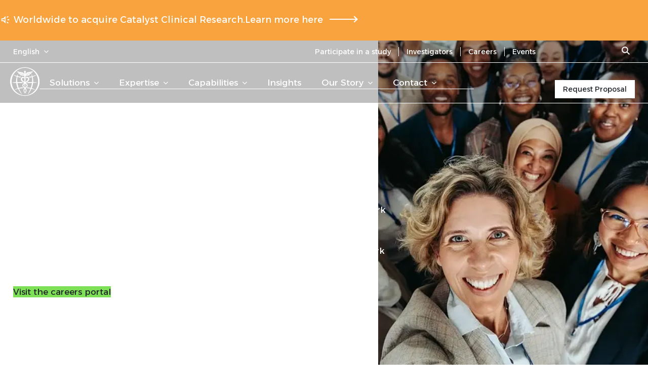

--- FILE ---
content_type: text/html; charset=UTF-8
request_url: https://www.worldwide.com/careers/
body_size: 29349
content:
<!DOCTYPE html>
<html lang="en-US" class="no-js">
<head>
	<meta name="google-site-verification" content="WAncaXMnILuw40NBxLOz-X-KNspZDLajrjaLNbrwsbw" />
	<meta name="msvalidate.01" content="7E1BA8CB6624282D661800ADB50DF5FB" />
	<meta http-equiv="X-UA-Compatible" content="IE=edge">
	<meta charset="UTF-8">
	<meta name="viewport" content="width=device-width, initial-scale=1">
	<meta name="apple-mobile-web-app-title" content="Worldwide">
	<meta name="apple-mobile-web-app-capable" content="yes">
	<meta name="apple-mobile-web-app-status-bar-style" content="black">
	<link rel="profile" href="http://gmpg.org/xfn/11">

	
	<link rel="stylesheet" href="https://www.worldwide.com/wp-content/cache/perfmatters/www.worldwide.com/minify/f124f24ba1e7.cookies.min.css" media="print" onload="this.media=&#039;all&#039;">
	<link rel="preload" href="https://www.worldwide.com/wp-content/themes/wwct/fonts/alexandria.woff2" as="font" type="font/woff2" crossorigin>

	<!-- link rel="preconnect" href="https://fonts.googleapis.com">
	<link rel="preconnect" href="https://fonts.gstatic.com" crossorigin>
	<link href="https://fonts.googleapis.com/css2?family=Alexandria:wght@200;300;400;500&display=swap&subset=latin" rel="stylesheet" -->

	<meta name='robots' content='index, follow, max-image-preview:large, max-snippet:-1, max-video-preview:-1' />
	<style>img:is([sizes="auto" i], [sizes^="auto," i]) { contain-intrinsic-size: 3000px 1500px }</style>
	
	<!-- This site is optimized with the Yoast SEO Premium plugin v26.3 (Yoast SEO v26.3) - https://yoast.com/wordpress/plugins/seo/ -->
	<title>Working at Worldwide Clinical Trials | Jobs and Careers</title>
	<meta name="description" content="Join Worldwide Clinical Trials and discover the clinical research job that is right for you today. View career info and available jobs here." />
	<link rel="canonical" href="https://www.worldwide.com/careers/" />
	<meta property="og:locale" content="en_US" />
	<meta property="og:type" content="article" />
	<meta property="og:title" content="Careers" />
	<meta property="og:description" content="Join Worldwide Clinical Trials and discover the clinical research job that is right for you today. View career info and available jobs here." />
	<meta property="og:url" content="https://www.worldwide.com/careers/" />
	<meta property="og:site_name" content="Worldwide Clinical Trials" />
	<meta property="article:publisher" content="https://www.facebook.com/worldwideclinicaltrials" />
	<meta property="article:modified_time" content="2026-01-02T15:31:59+00:00" />
	<meta property="og:image" content="https://www.worldwide.com/wp-content/uploads/2022/06/Globus-v2.png" />
	<meta property="og:image:width" content="584" />
	<meta property="og:image:height" content="590" />
	<meta property="og:image:type" content="image/png" />
	<meta name="twitter:card" content="summary_large_image" />
	<meta name="twitter:site" content="@worldwidetrials" />
	<meta name="twitter:label1" content="Est. reading time" />
	<meta name="twitter:data1" content="3 minutes" />
	<script type="application/ld+json" class="yoast-schema-graph">{"@context":"https://schema.org","@graph":[{"@type":"WebPage","@id":"https://www.worldwide.com/careers/","url":"https://www.worldwide.com/careers/","name":"Working at Worldwide Clinical Trials | Jobs and Careers","isPartOf":{"@id":"https://www.worldwide.com/#website"},"primaryImageOfPage":{"@id":"https://www.worldwide.com/careers/#primaryimage"},"image":{"@id":"https://www.worldwide.com/careers/#primaryimage"},"thumbnailUrl":"https://www.worldwide.com/wp-content/uploads/2022/06/Globus-v2.png","datePublished":"2022-05-16T12:07:58+00:00","dateModified":"2026-01-02T15:31:59+00:00","description":"Join Worldwide Clinical Trials and discover the clinical research job that is right for you today. View career info and available jobs here.","inLanguage":"en-US","potentialAction":[{"@type":"ReadAction","target":["https://www.worldwide.com/careers/"]}]},{"@type":"ImageObject","inLanguage":"en-US","@id":"https://www.worldwide.com/careers/#primaryimage","url":"https://www.worldwide.com/wp-content/uploads/2022/06/Globus-v2.png","contentUrl":"https://www.worldwide.com/wp-content/uploads/2022/06/Globus-v2.png","width":584,"height":590,"caption":"Working at Worldwide Clinical Trials"},{"@type":"WebSite","@id":"https://www.worldwide.com/#website","url":"https://www.worldwide.com/","name":"Worldwide Clinical Trials","description":"","publisher":{"@id":"https://www.worldwide.com/#organization"},"alternateName":"Worldwide","potentialAction":[{"@type":"SearchAction","target":{"@type":"EntryPoint","urlTemplate":"https://www.worldwide.com/?s={search_term_string}"},"query-input":{"@type":"PropertyValueSpecification","valueRequired":true,"valueName":"search_term_string"}}],"inLanguage":"en-US"},{"@type":"Organization","@id":"https://www.worldwide.com/#organization","name":"Worldwide Clinical Trials","alternateName":"Worldwide","url":"https://www.worldwide.com/","logo":{"@type":"ImageObject","inLanguage":"en-US","@id":"https://www.worldwide.com/#/schema/logo/image/","url":"https://www.worldwide.com/wp-content/uploads/2019/01/worldwide-logo-globe.jpg","contentUrl":"https://www.worldwide.com/wp-content/uploads/2019/01/worldwide-logo-globe.jpg","width":636,"height":621,"caption":"Worldwide Clinical Trials"},"image":{"@id":"https://www.worldwide.com/#/schema/logo/image/"},"sameAs":["https://www.facebook.com/worldwideclinicaltrials","https://x.com/worldwidetrials","https://www.instagram.com/worldwidetrials/","https://www.linkedin.com/company/worldwide-clinical-trials-inc-","https://www.youtube.com/channel/UCaZhlu2XrWqfQQUmtViFB4Q"]}]}</script>
	<!-- / Yoast SEO Premium plugin. -->


<link rel='dns-prefetch' href='//www.worldwide.com' />
<link rel='stylesheet' id='gbp-expand-css' href='https://www.worldwide.com/wp-content/plugins/gutenberg-plus/expand.css?ver=6.8.3' type='text/css' media='all' />
<style id='wwct-core-heading-styles-inline-css' type='text/css'>
#worldwide h2.has-large-font-size {
	font-size: clamp(35px, 31px + 1.3441vw, 50px);
	line-height: clamp(45px, 40px + 1.6129vw, 63px);
}

#worldwide h1.has-medium-font-size,
#worldwide h3.has-large-font-size {
	font-size: clamp(30px, 27px + 1.0753vw, 42px);
	line-height: clamp(36px, 31px + 1.6129vw, 54px);
}

#worldwide h1.has-small-font-size,
#worldwide h2.has-medium-font-size {
	font-size: clamp(28px, 26px + 0.7168vw, 36px);
	line-height: clamp(36px, 33px + 0.8065vw, 45px);
}

#worldwide h2.has-small-font-size,
#worldwide h3.has-medium-font-size {
	font-size: clamp(25px, 24px + 0.448vw, 30px);
	line-height: 36px;
}

#worldwide h2.has-extra-small-font-size,
#worldwide h3.has-small-font-size {
	font-size: clamp(20px, 19px + 0.448vw, 25px);
	line-height: clamp(27px, 24px + 0.8065vw, 36px);
}
</style>
<style id='wwct-core-quote-styles-inline-css' type='text/css'>
.wp-block-quote { max-width: 600px; }

.wp-block-quote .wp-block-image:first-child  { margin-bottom: 27px; }

.wp-block-quote .wp-block-image:first-child img { margin-inline: auto; }

.wp-block-quote svg { margin: 0 auto 27px auto; }

.wp-block-quote p {
	color: var(--dark-gray);
	font: 25px / 36px var(--font);
	text-align: center;
}

.wp-block-quote cite {
	display: block;
	font: 14px / 18px var(--font);
	text-align: center;
}

/* Line Quote */
.is-style-lines {
	max-width: unset;
	margin: 54px 0 26px;
}

.is-style-lines:before {
	background: url('data:image/svg+xml,<svg xmlns="http://www.w3.org/2000/svg" width="305" fill="none" viewBox="0 0 305 83"><path stroke="%2321252A" stroke-miterlimit="10" stroke-width="2" d="M1 14.2a54.5 54.5 0 0 0 36.7 26c10 1.9 20.5.4 29.8-3.6 9.2-4 12.2-9.7 18.5-17C97.5 6.4 116.3-4.8 133.2 4.5c8.4 4.7 12.8 11 13.8 19 1.8 13.4-4.5 28.5-11.7 39a85.7 85.7 0 0 1-16.8 18.1c-4.2 3-6.7 0-3.8-4.6 2.8-4.2 4.6-9.2 5.4-14.2.3-1.8.3-4-1-5-2-1.7-6.3-1.2-8.7-1.8C98 51.6 92.2 33.7 97.9 22.6c8-15.7 24.7-19 36.5-12.2 10.8 6.3 18 12 27.4 3.5 5-4.5 9.3-8.4 15.5-10.1 6.2-1.7 14.4-.8 19.8 2.7 9 6 12.6 16.7 11.8 27.9a62 62 0 0 1-11 31c-4.8 7-13.5 15.9-17.4 16.5-.6.1-1.2.2-1.7 0-1.6-.7-.8-2.7-.1-3.9 3-5.5 5.2-9 6.7-15.6.2-1 .7-2.2.2-3.2-1-2.3-4.6-2.2-6.6-2.6-2.8-.4-7.3-1.8-9.6-3.7-12.7-10-11.9-31.8 2.3-40.2 15.2-9 27.6 5 39.3 7.3 42.5 8.4 44.2-10 93 2.6"/></svg>') center center no-repeat;
	content: '';
	display: block;
	height: 81px;
	margin: 0 auto 26px;
	width: 303px;
}

.is-style-lines p {	margin-bottom: 19px; }

.is-style-lines cite { font: 17px / 27px var(--font); }

.is-style-lines cite em {
	display: block;
	font: normal 12px / 18px var(--font);
	margin-top: 8px;
}

/* Animate Quote */
svg.animate-on-appear-once .quote {
	stroke-dasharray: 1;
	stroke-dashoffset: 1;
	transition: all 2s ease;
}

svg.animate-on-appear-once.animate .quote {	stroke-dashoffset: 0;}
</style>
<style id='wwct-core-buttons-styles-inline-css' type='text/css'>
/* Buttons Layout ================================================ */
.wp-block-buttons {
	align-items: center;
	display: flex;
	column-gap: 20px;
	flex-wrap: wrap;
	margin-bottom: 9px;
}

/* Button Styles ================================================= */
.wp-block-button__link {
	display: inline-block;
	font-weight: 500;
	line-height: 1.3;
	text-decoration: none;
}

/* Style Button Arrow ============================================ */
[class*="arr"] a {
	align-items: center;
	/*display: flex;*/
	font-size: clamp(18px, 17px + 0.448vw, 23px);
	position: relative;
	text-wrap: balance;
}

:where([class*="arr"]) a {
	background: none;
	color: var(--dark-gray);
}

[class*="arr"] a:after {
	background: var(--arrow-to-right) right center / auto 100% no-repeat;
	content: "";
	display: inline-block;
	height: 14px;
	margin-left: 13px;
	transition: all .3s cubic-bezier(0.4, 0, 0.2, 1);
	width: 56px;
}

.is-style-button-arrow a:after { order: 2; }

[class*="arr"] a[href]:hover:after { width: 92px; }

[class*="back"] > a { display: flex; }

[class*="back"] > a:after {
	margin-inline: 0 13px;
	order: -1;
	transform: scaleX(-1);
}

[class*="arr"][class*="small"] a:after {
	height: 12px;
	margin-left: 10px;
	width: 46px;
}

[class*="back"][class*="small"] a:after { margin-inline: 0 10px; }

[class*="arr"][class*="large"] a:after {
	height: 18px;
	margin-left: 15px;
	width: 73px;
}

[class*="arr"][class*="small"] a {	font-size: 18px; }

[class*="arr"][class*="small"] a[href]:hover:after {	width: 81px; }

[class*="arr"][class*="large"] a {	font-size: clamp(20px, 17px + 0.8961vw, 30px); }

[class*="back"][class*="large"] a:after { margin-inline: 0 15px; }

[class*="arr"][class*="large"] a[href]:hover:after {	width: 108px; }

[class*="arr"] a[href][class*="white"]:after { filter: brightness(0) invert(1); }

/* Arrow INACTIVE */
.wp-element-button:not([href]) {
	background: transparent !important;
	color: var(--gray-5) !important;
}

[class*="arr"] a:not([href]):after { filter: invert(83%) sepia(5%) saturate(462%) hue-rotate(169deg) brightness(88%) contrast(87%); }

[class*="arr"] a:not([href]):after:hover { width: inherit; }

/* Style Button Underline ======================================== */
[class*="line"] > a {
	--link-line-offset: 20%;
	--link-line-height: 24%;
    background: linear-gradient(var(--green), var(--green)) no-repeat center bottom var(--link-line-offset) / 100% var(--link-line-height);
	display: inline;
	font-size: clamp(18px, 17px + 0.1792vw, 20px);
	isolation: isolate;
	position: relative;
    transition: all .3s ease-in-out;
}

:where([class*="line"]) > a { color: var(--dark-gray); }

[class*="line"] > a:hover { --link-line-height: 44%; }

[class*="line"][class*="small"] > a {
	--link-line-offset: 22%;
	font-size: 18px;
}

[class*="line"][class*="large"] > a {
	--link-line-offset: 8%;
	font-size: clamp(20px, 19px + 0.448vw, 25px);
}

/* Style Button Solid ============================================ */
:where([class*="solid"]) a {
	background-color: var(--dark-gray);
	border-radius: 0 12px;
	color: var(--white);
	cursor: pointer;
	font-size: 16px;
	padding: 9px 20px;
	transition: background .5s ease-in-out;
	white-space: nowrap;
}

:where([class*="solid"]) a:after {
	background: var(--icon-right) center center / contain no-repeat;
	content: "";
	display: inline-block;
	height: 12px;
	margin-inline: 7px -25px;
	opacity: 0;
	transform: translateX(-10px);
	transition: all .5s;
	width: 18px;
}

:where([class*="solid"]) a:not(.has-white-background-color):not(.has-dark-gray-color):after { filter: brightness(0) invert(1); }

:where([class*="solid"]) a:hover:after {
	margin-inline: 7px 0;
	opacity: 1;
	transform: translateX(0);
}

[class*="solid"][class*="small"] a {
	font: 14px / 19px var(--font);
	padding: 9px 17px;
}

:where([class*="solid"][class*="small"]) a:after {
	height: 10px;
	width: 15px;
}

[class*="solid"][class*="large"] a {
	font-size: clamp(18px, 17px + 0.1792vw, 20px);
	line-height: 26px;
	padding: 18px 25px;
}

:where([class*="solid"][class*="large"]) a:after {
	height: 14px;
	width: 22px;
}

/* Solid INACTIVE */
[class*="solid"] a:not([href]) { border: 2px solid var(--gray-5); }

[class*="solid"] a:not([href]):after { display: none; }
</style>
<style id='wwct-core-image-styles-inline-css' type='text/css'>
/* Image Block Rounded Style */

:where(.gallery-item, .expert-cols) figure.wp-block-image {
	margin-top: auto;
}

#worldwide figure.is-style-rounded img {
	border-radius: 10px;
}

#worldwide figure.is-style-grayscale img {
	filter: grayscale(100%);
}

#worldwide figure.is-style-rounded-grayscale img {
	border-radius: 10px;
	filter: grayscale(100%);
}
</style>
<style id='wwct-core-table-styles-inline-css' type='text/css'>
table {
	background: var(--light-gray-8);
	border-radius: 10px;
	border-spacing: 0 10px;
	padding: 50px;
}

tbody tr {
	box-shadow: 0 0 4px 0 #0000001a;
	border-radius: 10px;
}

tbody td { background: var(--white); }

tbody td:first-child { border-radius: 10px 0 0 10px; }

tbody td:last-child { border-radius: 0 10px 10px 0; }

.wp-block-table thead {	background: none !important; }

.wp-block-table :is(th, td) {
	border: none !important;
	padding: 16px 25px !important;
}
.wp-block-table th { padding: 0 0 25px 0 !important; }

@media screen and (max-width: 1200px) {

	table {	padding: 9px; }

	thead {	display: none; }

	tbody :where(tr, td) { display: block;	}

	tbody tr {
		margin: 0 0 10px;
		text-align: left;
	}

	.wp-block-table tbody td { border-bottom: 1px solid var(--light-gray-8) !important;	}

	tbody td:empty { display: none;	}

	tbody td:first-child {	border-radius: 10px 10px 0 0; }

	tbody td:last-child { border-radius: 0 0 10px 10px; }

	tbody td:before {
		display: inline-block;
		margin: 0 9px 0 0;
		font-weight: 500;
	}

}
</style>
<link rel="stylesheet" id="wct-style-css" href="https://www.worldwide.com/wp-content/cache/perfmatters/www.worldwide.com/minify/b8a9a8b4c948.style.min.css?ver=1766402005" type="text/css" media="all">
<link rel="stylesheet" id="wwct-navigation-css" href="https://www.worldwide.com/wp-content/cache/perfmatters/www.worldwide.com/minify/aaffa412270d.navigation.min.css?ver=1755848980" type="text/css" media="all">
<link rel="stylesheet" id="wwct-cookies-css" href="https://www.worldwide.com/wp-content/cache/perfmatters/www.worldwide.com/minify/f124f24ba1e7.cookies.min.css?ver=1762177991" type="text/css" media="print" onload="this.media=&#039;all&#039;">
<noscript><link rel="stylesheet" id="wwct-cookies-css-noscript" href="https://www.worldwide.com/wp-content/cache/perfmatters/www.worldwide.com/minify/f124f24ba1e7.cookies.min.css?ver=1762177991" type="text/css" media="all">
</noscript>
<style id='ajax-search-inline-css' type='text/css'>
/*#worldwide #top-bar .wct-container {
    position: relative;
}*/

@media (min-width: 1200px) {
    #worldwide #search-bar {
        position: relative;
    }

    #worldwide #search-bar .search-form {
        position: absolute;
        right: 0;
    }
}

@-webkit-keyframes animateSearchResults {
    from {
        opacity: 0
    }

    to {
        opacity: 1
    }
}

@keyframes animateSearchResults {
    from {
        opacity: 0
    }

    to {
        opacity: 1
    }
}

@media (min-width: 1201px) {
    #worldwide #search-bar .search-form {
        --background: var(--white);
        --text-color: #595756;
        --primary-color: transparent;
        --width: 100%;
        --height: 32px;
        border-radius: 0;
        box-shadow: 0 10px 30px #4148560d;
        display: block;
        height: var(--height);
        margin: 5px 0;
        overflow: hidden;

        transition: all 0s .4s,width .6s .4s;
        width: var(--height);
    }
}

#worldwide #search-bar.expand .search-form {
    background: var(--white);
    border-radius: 0 12px 0 0;
    color: var(--dark-gray);
    transition-delay: 0s;
    width: 770px;
}

#worldwide #search-bar .search-form input[type=search]::placeholder {
    color: var(--dark-gray);
    opacity: 1;
}
#worldwide #search-bar .search-form input[type=search] {
    border: 0;
    box-sizing: border-box;
    color: var(--dark-gray);
    cursor: pointer;
    height: var(--height);
    outline: 0;
    opacity: 0;
    padding: 0 40px 0 12px;
    position: relative;
    transition: width .6s;
    width: var(--height);
    z-index: 10;
}

#worldwide #search-bar.expand .search-form input[type=search] {
    background: 0 0;
    opacity: 1;
    width: var(--width);
    z-index: 2;
}

#search-bar.expand .search-form input[type=search]~.symbol:before {
    opacity: 0;
    width: 0%;
}

#search-bar.expand .search-form input[type=search]~.symbol:after {
    -webkit-clip-path: inset(0% 0% 0% 100%);
    clip-path: inset(0% 0% 0% 100%);
    transition: clip-path 40ms linear 105ms;
    transition: clip-path 40ms linear 105ms,-webkit-clip-path 40ms linear 105ms;
}

#search-bar.expand .search-form input[type=search]~.symbol .lens {
    top: 7px;
    left: 7px;
    transform: translate(0,0);
    fill: var(--primary-color);
    transition: top .5s .1s,left .5s .1s,fill .42s;
}

@media (min-width: 1201px) {
    #search-bar .search-form .symbol {
        height: 33px;
        width: 33px;
        position: absolute;
            top: 0;
            right: 0;
        z-index: 1;
        display: flex;
        justify-content: center;
        align-items: center;
    }
}
@media (min-width: 1201px) {
    #search-bar .search-form .symbol:before {
        content: "";
        position: absolute;
        right: 0;
        width: 100%;
        height: 100%;
        background: var(--primary-color);
        z-index: -1;
        opacity: 1;
        transition: width .6s,opacity .4s;
    }


    #search-bar .search-form .symbol:after {
        content: "";
        position: absolute;
        top: 5px;
        left: 5px;
        width: 20px;
        height: 20px;
        border-radius: 50%;
        background: var(--primary-color);
        z-index: 1;
        -webkit-clip-path: inset(0% 0% 0% 0%);
        clip-path: inset(0% 0% 0% 0%);
        transition: clip-path 40ms linear .42s;
        transition: clip-path 40ms linear .42s,-webkit-clip-path 40ms linear .42s
    }


    #search-bar .search-form .symbol .lens {
        position: absolute;
        fill: var(--white);
        stroke: none;
        top: 7px;
        left: 7px;
        width: 16px;
        height: 16px;
        z-index: 2;
        transition: top .3s,left .3s,fill .2s .42s
    }
}

::-webkit-scrollbar {
    width: 16px
}

::-webkit-scrollbar-track {
    background: #e6e6e6
}

::-webkit-scrollbar-thumb {
    background: #038e9b
}

::-webkit-scrollbar-thumb:hover {
    background: #038e9b
}

#search-button:focus,#top-bar form input:focus {
    outline: 0
}

#top-bar form input[type=submit] {
    /*background: var(--search-results) center center no-repeat;*/
    border: none;
    cursor: pointer;
    order: 1;
    text-indent: -100px;
    overflow: hidden;
    width: 32px
}

#top-bar form input[type=submit]:hover {
    background-color: #038e9b
}

#top-bar form input::-webkit-search-cancel-button {
    /*background: url(/wp-content/themes/wwct/css/img/gb-close.svg) center center/75% no-repeat var(--white);*/
    cursor: pointer;
    display: inline-block;
    height: 16px;
    margin: 0 7px 1px 0;
    opacity: 0;
    transition: .6s .4s;
    transform-origin: center;
    transform: scale(.1);
    width: 16px
}

#top-bar .show-results form input::-webkit-search-cancel-button {
    transform: scale(1);
    opacity: 1
}

#search-results {
    background: 0 -27px var(--white);
    display: flex;
    flex-wrap: wrap;
    height: 0;
    overflow-y: auto;
    opacity: 0;
    position: absolute;
        top: 79px;
        right: 0;
    transition: .6s .4s;
    width: 770px;
    z-index: 1;
}

.show-results #search-results {
    height: 442px;
    opacity: 1;
    transition-delay: 0s
}

#search-box {
    display: flex;
    flex-direction: column;
    position: relative;
    padding: 0 28px;
    width: calc(100% - 56px);
}

#search-box > * {
    order: 1;
    width: 100%
}

#search-box > div:not(#info-bar) {
    border-bottom: 1px solid #cacaca;
    margin: 10px 0 0;
    padding: 10px 0 20px;
    width: 100%
}

#search-box button {
    order: 100;
    display: none;
}

#search-button {
    border: none;
    border-radius: 0 0 10px 10px !important;
    color: #038e9b;
    cursor: pointer;
    display: none;
    padding: 7px 15px;
    position: absolute;
        top: 521px;
        right: 0;
    transition: .3s .15s;
    width: 770px;
    z-index: 6
}

.show-results #search-button {
    display: block;
    transition-delay: 0.4s;
    opacity: 1;
    pointer-events: auto
}

#search-button.disabled {
    cursor: not-allowed
}

#info-bar {
    background: var(--light-gray-7);
    display: none;
    padding: 10px 10px 5px;
    position: absolute;
        top: 37px;
        right: 0;
    text-transform: none;
    transition: .6s .4s;
    z-index: 2
}

.show-results #info-bar {
    display: block;
    transition-delay: 0s;
    opacity: 1;
    pointer-events: auto;
    width: 770px;
}

#search-results .new-post,#search-results .new-post+div,#search-results .new-post+div+div,#search-results .old-post:first-child,#search-results .old-post:first-child+div,#search-results .old-post:first-child+div+div {
    -webkit-animation-duration: 1s;
    animation-duration: 1s;
    -webkit-animation-fill-mode: both;
    animation-fill-mode: both;
    -webkit-animation-name: animateSearchResults;
    animation-name: animateSearchResults
}

#search-results .new-post,#search-results .old-post:first-child {
    -webkit-animation-delay: .4s;
    animation-delay: .4s
}

#search-results .new-post+div,#search-results .old-post:first-child+div {
    -webkit-animation-delay: .6s;
    animation-delay: .6s
}

#search-results .new-post+div+div,#search-results .old-post:first-child+div+div {
    -webkit-animation-delay: .8s;
    animation-delay: .8s
}

#search-box::-webkit-scrollbar {
    width: 20px
}

#search-box::-webkit-scrollbar-track {
    background-color: #e4e4e4
}

#search-box::-webkit-scrollbar-thumb {
    border: 5px solid transparent;
    background-clip: content-box;
    background-color: #8070d4
}

#search-box h2 {
    color: #308e9b;
    font-size: 16px;
    font-weight: 500;
    line-height: 20px;
    margin-bottom: 10px
}

#search-box p {
    font-size: 14px;
    font-weight: 400;
    line-height: 20px;
    text-transform: none
}


@media (min-width: 1200px) {
    #worldwide #search-bar {
        padding-top: 0 !important;
    }

    #worldwide #search-bar form {
        display: flex;
        justify-content: flex-end;
    }

    #worldwide #search-bar input {
        border: none !important;
        color: var(--white);
        font: 400 14px / 18px var(--font);
         max-width: 740px;
    }

    #worldwide #search-bar input::placeholder {
        color: var(--white);
    }

    #worldwide #search-bar svg {
        filter: brightness(0) invert(1);
    }
}

</style>
<link rel="stylesheet" id="overhang-css" href="https://www.worldwide.com/wp-content/cache/perfmatters/www.worldwide.com/minify/7bfc79201195.overhang.min.css?ver=1768918764" type="text/css" media="all">
<link rel="https://api.w.org/" href="https://www.worldwide.com/wp-json/" /><link rel="alternate" title="JSON" type="application/json" href="https://www.worldwide.com/wp-json/wp/v2/pages/88525" /><link rel="EditURI" type="application/rsd+xml" title="RSD" href="https://www.worldwide.com/xmlrpc.php?rsd" />
<meta name="generator" content="WordPress 6.8.3" />
<link href="[data-uri]" rel="icon" type="image/x-icon" /><style id="wwct-inline-style">
	.hide {
		display: none !important;
	}
</style>


<script>
// GPC (Global Privacy Control) detection and conditional script loading
(function() {
	// Detect GPC
	window.gpc = navigator.globalPrivacyControl === true;
	// Auto-process <script data-src="..."> tags
	document.addEventListener("DOMContentLoaded", function() {
		const scripts = document.querySelectorAll('script[data-src]');
		scripts.forEach(script => {
			const url = script.getAttribute('data-src');
			// Load script only when GPC is NOT present
			if (!window.gpc && url) {
				const newScript = document.createElement('script');
				newScript.src = url;
				newScript.async = script.async || false; // Preserve execution order
				newScript.defer = script.defer || false;
				// Copy attributes except data-src
				for (const attr of script.attributes) {
					if (attr.name !== 'data-src') {
						newScript.setAttribute(attr.name, attr.value);
					}
				}
				script.parentNode.replaceChild(newScript, script);
			}
		});
	});
	})();

	var wwctMktFormsNoCSS = false;
</script><link rel="icon" href="https://www.worldwide.com/wp-content/uploads/2025/05/Worldwide-icon-favicon-ai.svg" sizes="32x32" />
<link rel="icon" href="https://www.worldwide.com/wp-content/uploads/2025/05/Worldwide-icon-favicon-ai.svg" sizes="192x192" />
<link rel="apple-touch-icon" href="https://www.worldwide.com/wp-content/uploads/2025/05/Worldwide-icon-favicon-ai.svg" />
<meta name="msapplication-TileImage" content="https://www.worldwide.com/wp-content/uploads/2025/05/Worldwide-icon-favicon-ai.svg" />

	
</head>
<body id="worldwide" class="wp-singular page-template page-template-templates page-template-tpl-worldwide page-template-templatestpl-worldwide-php page page-id-88525 wp-embed-responsive wp-theme-wwct ">
	<header id="wct-header">
		<div>
			<div id="top-bar">
				<div class="wct-container">
					<ul id="languages" class="wct-col-2">
						<li class="  menu-item menu-item-type-post_type menu-item-object-page menu-item-home menu-item-has-children"><a href="https://www.worldwide.com/">English<span class="opener"></span></a>
<ul class="sub-menu">
<li class=" spain menu-item menu-item-type-post_type menu-item-object-page"><a href="https://www.worldwide.com/contract-research-organization-spain/">Español</a></li>
<li class=" germany menu-item menu-item-type-post_type menu-item-object-page"><a href="https://www.worldwide.com/contract-research-organization-germany/">Deutsch</a></li>
<li class=" italy menu-item menu-item-type-post_type menu-item-object-page"><a href="https://www.worldwide.com/contract-research-organization-italy/">Italia</a></li>
<li class=" sweden menu-item menu-item-type-post_type menu-item-object-page"><a href="https://www.worldwide.com/contract-research-organization-sweden/">Svenska</a></li>
<li class=" nederland menu-item menu-item-type-post_type menu-item-object-page"><a href="https://www.worldwide.com/contract-research-organization-netherlands/">Nederlands</a></li>
<li class=" denmark menu-item menu-item-type-post_type menu-item-object-page"><a href="https://www.worldwide.com/contract-research-organization-denmark/">Dansk</a></li>
</ul>
</li>
					</ul>
					<nav class="wct-col-8">
						<ul id="bar-nav">
							<li id="menu-item-94322" class="menu-item menu-item-type-post_type menu-item-object-page menu-item-94322"><a href="https://www.worldwide.com/participate-in-a-study/">Participate in a study</a></li>
<li id="menu-item-10203" class="menu-item menu-item-type-post_type menu-item-object-page menu-item-10203"><a href="https://www.worldwide.com/become-an-investigator/">Investigators</a></li>
<li id="menu-item-88674" class="menu-item menu-item-type-post_type menu-item-object-page current-menu-item page_item page-item-88525 current_page_item menu-item-88674"><a href="https://www.worldwide.com/careers/" aria-current="page">Careers</a></li>
<li id="menu-item-101520" class="menu-item menu-item-type-custom menu-item-object-custom menu-item-101520"><a href="https://www.worldwide.com/events/">Events</a></li>
						</ul>
					</nav>
					<div id="search-bar" class="wct-col-2">
						
<form role="search" method="get" class="search-form" action="https://www.worldwide.com/">
	<input tabindex="-1" type="search" placeholder="Search" value="" name="s" autocomplete="off" />
	<div class="symbol"><svg class="lens"><use xlink:href="#lens" /></svg></div>
	<svg width="15" height="15" viewBox="0 0 15 15" fill="none" xmlns="http://www.w3.org/2000/svg">
		<symbol xmlns="http://www.w3.org/2000/svg" viewBox="0 0 15 15" id="lens">
			<path d="m13.7 15-4.16-4.2A5.52 5.52 0 0 1 6.02 12c-1.68 0-3.1-.58-4.27-1.74A5.78 5.78 0 0 1 0 6c0-1.68.58-3.1 1.75-4.26A5.82 5.82 0 0 1 6.02 0c1.68 0 3.1.58 4.27 1.74A5.79 5.79 0 0 1 12.04 6a5.61 5.61 0 0 1-1.2 3.5L15 13.7 13.7 15Zm-7.68-4.85c1.16 0 2.14-.4 2.95-1.2A4 4 0 0 0 10.19 6a4 4 0 0 0-1.22-2.94 4.03 4.03 0 0 0-2.95-1.21c-1.16 0-2.14.4-2.95 1.2A4 4 0 0 0 1.85 6a4 4 0 0 0 1.22 2.94c.8.81 1.8 1.21 2.95 1.21Z"/>
		</symbol>
	</svg>
</form>

						<div id="info-bar"><span id="loaded-posts">0</span> out of <span id="total-posts"></span> results</div>
						<div id="search-results">
							<div id="search-box"></div>
						</div>
						<button id="search-button" aria-label="Search">Show More</button>
					</div>
				</div>
			</div>
			<div id="main-header" class="wct-container">
				<div id="logo" class="wct-col-2">
					<a href="https://www.worldwide.com" aria-label="Worldwide Clinical Trials Home Page">
						<?xml version="1.0" encoding="UTF-8"?>
<svg xmlns="http://www.w3.org/2000/svg" width="196px" height="57px" viewBox="0 0 196 57">
<path id="logo-text" fill="#FFFFFF" d="M73.4,44.2c-0.7,0.3-1.5,0.5-2.2,0.5s-1.4-0.1-2-0.4c-0.6-0.3-1.2-0.7-1.6-1.1c-0.5-0.5-0.8-1-1.1-1.7  c-0.3-0.6-0.4-1.3-0.4-2.1c0-0.8,0.1-1.4,0.4-2.1c0.3-0.6,0.6-1.2,1.1-1.7s1-0.9,1.6-1.1c0.6-0.3,1.3-0.4,2-0.4s1.5,0.2,2.2,0.5  c0.7,0.4,1.4,0.8,1.9,1.5l1.7-2c-0.5-0.5-1.1-0.9-1.7-1.3c-0.6-0.4-1.3-0.6-2-0.8c-0.7-0.2-1.4-0.3-2.2-0.3c-1.2,0-2.2,0.2-3.1,0.6  c-1,0.4-1.8,0.9-2.5,1.7c-0.7,0.7-1.3,1.5-1.7,2.5c-0.4,0.9-0.6,2-0.6,3s0.2,2.1,0.6,3s1,1.8,1.7,2.5c0.7,0.7,1.6,1.3,2.5,1.7  c1,0.4,2,0.6,3,0.6c0.7,0,1.5-0.1,2.2-0.3c0.7-0.2,1.4-0.5,2.1-0.9c0.7-0.4,1.3-0.9,1.8-1.4l-1.7-1.8C74.8,43.4,74.1,43.9,73.4,44.2  L73.4,44.2z M78.9,31.1h2.7V47h-2.7V31.1z M86.1,30.8c-0.5,0-0.8,0.2-1.1,0.5c-0.3,0.3-0.5,0.7-0.5,1.2c0,0.5,0.2,0.8,0.5,1.1  c0.3,0.3,0.7,0.5,1.1,0.5s0.9-0.2,1.2-0.5c0.3-0.3,0.5-0.7,0.5-1.1c0-0.5-0.2-0.9-0.5-1.2C87,30.9,86.6,30.8,86.1,30.8z M84.8,35.6  h2.7V47h-2.7V35.6z M99.7,36c-0.6-0.4-1.4-0.5-2.3-0.5c-1,0-1.9,0.2-2.5,0.6c-0.7,0.4-1.2,0.9-1.6,1.6v-2.1h-2.7v11.5h2.7v-5.6  c0-1,0.3-1.8,0.8-2.5c0.5-0.7,1.3-1,2.2-1c0.8,0,1.5,0.2,1.9,0.7c0.5,0.5,0.7,1.1,0.7,2v6.4h2.8V40c0-0.9-0.2-1.7-0.5-2.4  C100.8,36.8,100.3,36.3,99.7,36L99.7,36z M104.3,35.6h2.7V47h-2.7V35.6z M105.7,30.8c-0.5,0-0.8,0.2-1.1,0.5  c-0.3,0.3-0.5,0.7-0.5,1.2c0,0.5,0.2,0.8,0.5,1.1c0.3,0.3,0.7,0.5,1.1,0.5c0.4,0,0.9-0.2,1.2-0.5c0.3-0.3,0.5-0.7,0.5-1.1  c0-0.5-0.2-0.9-0.5-1.2C106.5,30.9,106.1,30.8,105.7,30.8z M116.7,44.5c-0.5,0.2-1.1,0.3-1.8,0.3c-0.6,0-1.2-0.2-1.7-0.5  c-0.5-0.3-0.9-0.7-1.1-1.3c-0.3-0.5-0.4-1.2-0.4-1.9c0-0.7,0.1-1.3,0.4-1.9c0.3-0.5,0.6-1,1.1-1.3c0.5-0.3,1-0.4,1.7-0.4  s1.2,0.1,1.7,0.3c0.5,0.2,1,0.5,1.3,1l1.8-1.6c-0.5-0.6-1.2-1.1-2.1-1.5c-0.8-0.4-1.8-0.5-2.8-0.5c-1.2,0-2.2,0.3-3,0.8  s-1.6,1.2-2.1,2.1c-0.5,0.9-0.8,1.9-0.8,3s0.3,2.2,0.8,3c0.5,0.9,1.2,1.6,2.1,2.1s1.9,0.8,3,0.8s2.1-0.2,2.9-0.6  c0.9-0.4,1.5-1,2.1-1.7l-1.8-1.4C117.6,43.9,117.3,44.3,116.7,44.5L116.7,44.5z M129.5,36.5c-0.8-0.7-2-1.1-3.4-1.1  c-0.7,0-1.4,0.1-1.9,0.2c-0.6,0.1-1.1,0.3-1.6,0.5c-0.5,0.2-1,0.5-1.6,0.8l1,1.8c0.6-0.4,1.2-0.6,1.8-0.8c0.6-0.2,1.2-0.3,1.7-0.3  c0.9,0,1.5,0.2,2,0.6c0.4,0.4,0.7,1,0.7,1.7v0.3h-3.3c-1.4,0-2.5,0.3-3.2,1c-0.8,0.6-1.2,1.5-1.2,2.5c0,0.7,0.2,1.3,0.5,1.8  s0.8,1,1.4,1.3c0.6,0.3,1.3,0.5,2.2,0.5c1,0,1.9-0.2,2.5-0.6c0.5-0.2,0.8-0.6,1.1-0.9V47h2.7v-7.5C130.7,38.2,130.3,37.2,129.5,36.5  L129.5,36.5z M127.5,44c-0.3,0.3-0.6,0.6-1.1,0.8c-0.5,0.2-1,0.3-1.5,0.3c-0.6,0-1.1-0.2-1.5-0.5c-0.4-0.3-0.6-0.7-0.6-1.2  s0.2-0.9,0.5-1.2c0.4-0.2,0.9-0.3,1.7-0.3h2.9v1C127.9,43.3,127.8,43.7,127.5,44L127.5,44z M133.5,31.1h2.7V47h-2.7V31.1z   M143.1,34.4h4.7v12.5h2.9V34.4h4.7v-2.5h-12.4V34.4z M158.8,37.7v-2.2h-2.7V47h2.7v-5.5c0-0.7,0.2-1.3,0.5-1.9  c0.3-0.6,0.8-1,1.4-1.3c0.6-0.3,1.3-0.4,2.1-0.4v-2.5c-1,0-1.8,0.2-2.5,0.7C159.7,36.5,159.2,37.1,158.8,37.7L158.8,37.7z   M165.6,30.8c-0.5,0-0.8,0.2-1.1,0.5c-0.3,0.3-0.5,0.7-0.5,1.2c0,0.5,0.2,0.8,0.5,1.1c0.3,0.3,0.7,0.5,1.1,0.5  c0.5,0,0.9-0.2,1.2-0.5c0.3-0.3,0.5-0.7,0.5-1.1c0-0.5-0.2-0.9-0.5-1.2C166.5,30.9,166.1,30.8,165.6,30.8z M164.2,35.6h2.7V47h-2.7  V35.6z M178.2,36.5c-0.8-0.7-2-1.1-3.4-1.1c-0.7,0-1.4,0.1-1.9,0.2c-0.6,0.1-1.1,0.3-1.6,0.5c-0.5,0.2-1,0.5-1.6,0.8l1,1.8  c0.6-0.4,1.2-0.6,1.8-0.8c0.6-0.2,1.2-0.3,1.7-0.3c0.9,0,1.5,0.2,2,0.6c0.4,0.4,0.7,1,0.7,1.7v0.3h-3.3c-1.4,0-2.5,0.3-3.2,1  c-0.8,0.6-1.2,1.5-1.2,2.5c0,0.7,0.2,1.3,0.5,1.8c0.3,0.5,0.8,1,1.4,1.3c0.6,0.3,1.3,0.5,2.2,0.5c1,0,1.9-0.2,2.5-0.6  c0.5-0.2,0.8-0.6,1.1-0.9V47h2.7v-7.5C179.4,38.2,179,37.2,178.2,36.5L178.2,36.5z M176.3,44c-0.3,0.3-0.6,0.6-1.1,0.8  c-0.5,0.2-1,0.3-1.5,0.3c-0.6,0-1.1-0.2-1.5-0.5s-0.6-0.7-0.6-1.2s0.2-0.9,0.5-1.2c0.4-0.2,0.9-0.3,1.7-0.3h2.9v1  C176.7,43.3,176.6,43.7,176.3,44L176.3,44z M182.3,31.1h2.7V47h-2.7V31.1z M195.6,42c-0.3-0.4-0.7-0.8-1.2-1c-0.5-0.3-1-0.5-1.5-0.6  c-0.5-0.2-1-0.3-1.5-0.4c-0.5-0.1-0.8-0.3-1.1-0.5c-0.3-0.2-0.4-0.5-0.4-0.8c0-0.4,0.1-0.7,0.4-0.8c0.3-0.2,0.7-0.3,1.1-0.3  c0.5,0,1,0.1,1.7,0.3c0.6,0.2,1.2,0.4,1.8,0.8l1-2c-0.6-0.4-1.3-0.7-2-0.9c-0.8-0.2-1.5-0.3-2.3-0.3c-0.8,0-1.5,0.1-2.2,0.4  c-0.7,0.2-1.2,0.6-1.6,1.1c-0.4,0.5-0.6,1.2-0.6,1.9c0,0.7,0.1,1.3,0.4,1.7c0.3,0.4,0.7,0.8,1.1,1c0.5,0.3,1,0.5,1.5,0.6  c0.5,0.2,1,0.3,1.5,0.5c0.5,0.2,0.8,0.3,1.1,0.5c0.3,0.2,0.4,0.5,0.4,0.9c0,0.3-0.1,0.5-0.2,0.7c-0.1,0.2-0.3,0.3-0.6,0.4  c-0.3,0.1-0.6,0.1-0.9,0.1c-0.6,0-1.3-0.1-2-0.4s-1.4-0.6-1.9-1.1l-1,1.9c0.6,0.5,1.4,0.9,2.2,1.2c0.9,0.3,1.7,0.4,2.5,0.4  c0.9,0,1.6-0.1,2.3-0.4c0.7-0.3,1.3-0.6,1.7-1.2c0.4-0.5,0.6-1.2,0.6-2C196.1,43,195.9,42.4,195.6,42L195.6,42z M85.6,11h-2.9  l-3.5,12.1L75.6,11h-2.8l-3.5,12l-3.5-12h-3l5.1,15h2.9l3.5-11.6L77.6,26h2.9L85.6,11z M94,25.5c0.9-0.5,1.6-1.2,2.2-2.1  c0.5-0.9,0.8-1.9,0.8-3s-0.3-2.2-0.8-3S95,15.8,94,15.3c-0.9-0.5-2-0.7-3.1-0.7c-1.2,0-2.3,0.2-3.1,0.7c-0.9,0.5-1.7,1.2-2.2,2.1  s-0.8,1.9-0.8,3s0.3,2.2,0.8,3c0.5,0.9,1.2,1.6,2.2,2.1c0.9,0.5,2,0.8,3.1,0.8C92.1,26.2,93.1,26,94,25.5z M88,22.3  c-0.3-0.6-0.4-1.2-0.4-1.9c0-0.7,0.1-1.3,0.4-1.9c0.3-0.5,0.7-1,1.2-1.3c0.5-0.3,1.1-0.5,1.7-0.5c0.6,0,1.2,0.2,1.7,0.5  c0.5,0.3,0.9,0.7,1.2,1.3c0.3,0.5,0.4,1.2,0.4,1.9c0,0.7-0.1,1.4-0.4,1.9c-0.3,0.6-0.7,1-1.2,1.3c-0.5,0.3-1.1,0.5-1.7,0.5  c-0.6,0-1.2-0.2-1.7-0.5C88.7,23.2,88.3,22.8,88,22.3z M105.7,17.1v-2.5c-1,0-1.8,0.2-2.5,0.7c-0.6,0.4-1.1,0.9-1.4,1.6v-2.2H99  v11.5h2.7v-5.5c0-0.7,0.2-1.3,0.5-1.9c0.3-0.6,0.8-1,1.4-1.3C104.2,17.1,104.9,17,105.7,17.1L105.7,17.1z M107.4,10.2h2.7V26h-2.7  V10.2z M115,25.5c0.8,0.5,1.8,0.8,2.8,0.8c1,0,1.9-0.2,2.6-0.7c0.5-0.3,0.9-0.7,1.3-1.3v1.9h2.7v-16h-2.7v6.4  c-0.3-0.5-0.8-1-1.3-1.3c-0.7-0.5-1.6-0.7-2.6-0.7c-1.1,0-2.1,0.2-2.8,0.7c-0.8,0.5-1.5,1.2-1.9,2.1c-0.5,0.9-0.7,1.9-0.7,3  s0.2,2.2,0.7,3C113.5,24.3,114.1,25,115,25.5L115,25.5z M115.6,18.5c0.3-0.6,0.7-1,1.2-1.3s1.1-0.5,1.7-0.5s1.2,0.2,1.7,0.5  s0.9,0.8,1.2,1.3c0.3,0.5,0.4,1.2,0.4,1.9c0,0.7-0.1,1.3-0.4,1.9c-0.3,0.6-0.7,1-1.2,1.3S119,24,118.4,24c-0.7,0-1.2-0.2-1.7-0.5  s-0.9-0.7-1.2-1.3s-0.4-1.2-0.4-1.9S115.3,19.1,115.6,18.5L115.6,18.5z M142.7,14.7l-2.7,8.8l-2.7-8.8h-2.8l-2.7,8.8l-2.8-8.8H126  l4.2,11.5h2.8l2.7-8.2l2.7,8.2h2.8l4.2-11.5C145.6,14.7,142.7,14.7,142.7,14.7z M148.1,13c0.5,0,0.9-0.2,1.2-0.5  c0.3-0.3,0.5-0.7,0.5-1.1c0-0.5-0.2-0.9-0.5-1.2c-0.3-0.3-0.7-0.5-1.2-0.5c-0.5,0-0.8,0.2-1.1,0.5c-0.3,0.3-0.5,0.7-0.5,1.2  c0,0.5,0.2,0.8,0.5,1.1C147.4,12.8,147.7,13,148.1,13z M146.8,14.7h2.7v11.5h-2.7V14.7z M161,16.5c-0.3-0.5-0.8-1-1.3-1.3  c-0.7-0.5-1.6-0.7-2.6-0.7c-1.1,0-2.1,0.2-2.8,0.7c-0.8,0.5-1.5,1.2-1.9,2.1s-0.7,1.9-0.7,3s0.2,2.2,0.7,3c0.5,0.9,1.1,1.6,2,2.1  c0.8,0.5,1.8,0.8,2.8,0.8c1,0,1.9-0.2,2.6-0.7c0.5-0.3,0.9-0.7,1.3-1.3v1.9h2.7v-16h-2.7L161,16.5L161,16.5z M160.6,22.2  c-0.3,0.6-0.7,1-1.2,1.3c-0.5,0.3-1.1,0.5-1.7,0.5c-0.7,0-1.2-0.2-1.7-0.5c-0.5-0.3-0.9-0.7-1.2-1.3s-0.4-1.2-0.4-1.9  c0-0.7,0.2-1.3,0.4-1.9c0.3-0.6,0.7-1,1.2-1.3c0.5-0.3,1.1-0.5,1.7-0.5s1.2,0.2,1.7,0.5c0.5,0.3,0.9,0.8,1.2,1.3  c0.3,0.5,0.4,1.2,0.4,1.9S160.9,21.7,160.6,22.2L160.6,22.2z M174.6,25.7c0.8-0.3,1.5-0.8,2.1-1.5l-1.5-1.5  c-0.9,0.9-1.9,1.3-3.1,1.3c-0.7,0-1.3-0.2-1.8-0.5c-0.5-0.3-0.9-0.8-1.2-1.3c-0.2-0.3-0.3-0.6-0.3-1h8.5c0.1-1.4,0-2.5-0.4-3.6  c-0.4-1-1-1.8-1.8-2.4c-0.9-0.6-2-0.9-3.3-0.9c-1.2,0-2.2,0.3-3,0.8c-0.9,0.5-1.6,1.2-2.1,2.1c-0.5,0.9-0.8,1.9-0.8,3  c0,1.2,0.3,2.2,0.8,3c0.5,0.9,1.2,1.6,2.1,2.1c0.9,0.5,2,0.8,3.1,0.8C172.8,26.1,173.7,26,174.6,25.7L174.6,25.7z M169,18.3  c0.3-0.6,0.6-1,1.1-1.3c0.5-0.3,1-0.5,1.7-0.5c0.6,0,1.1,0.1,1.5,0.4c0.4,0.2,0.8,0.6,1,1c0.2,0.4,0.4,1,0.4,1.6h-6.1  C168.7,19.1,168.9,18.7,169,18.3L169,18.3z"></path>
<path id="logo-icon" fill="#FFFFFF" d="M24.2,39.8c-0.9,0.1-1.8,0.2-2.6,0.3c-0.2,0-0.4,0.1-0.6,0.1c-0.4,0.1-0.8,0.1-1.2,0.2L17.5,41L17,41.1  c-1.2-3.2-2.1-6.6-2.5-9.9c0.6,0,1.2,0,1.8,0.1h0.6c1.1,0,2.3,0.1,3.4,0.1c0.5,0,1,0,1.5,0c0.9,0,1.9,0,2.8,0h0.9l0.1-0.1  c-0.9-0.6-1.8-1.2-2.6-1.9c-0.4,0-0.9,0-1.3,0c-0.5,0-1,0-1.5,0c-1.2,0-2.4,0.1-3.5,0.1h-0.6c-0.7,0-1.3,0-2,0.1  c-0.3-3.4-0.2-6.9,0.4-10.2c0,0,0,0,0-0.1l1.8,0.5c0.1,0,0.1,0,0.2,0l2.7,0.6c0.4,0.1,0.8,0.1,1.2,0.2c0.4-0.6,0.9-1.2,1.5-1.7  l-1.2-0.1c-0.4,0-0.8-0.1-1.2-0.1l-1.8-0.3l-2.9-0.6c0.2-1,0.4-2,0.7-2.9c0-0.1,0-0.3-0.2-0.4c-0.1-0.1-0.3,0-0.4,0.1  c0,0.1-0.6,1.1-1.2,2.9h-0.1c-0.2-0.1-0.4-0.1-0.6-0.2l-0.7-0.2c-0.2-0.1-0.4-0.1-0.6-0.2l-0.4-0.1c-0.3-0.1-0.5-0.2-0.8-0.2  c-0.1,0-0.2-0.1-0.4-0.1c-0.2-0.1-0.4-0.1-0.6-0.2c-1.1-0.4-1.8-0.7-1.8-0.7c-0.1,0-0.3,0-0.4,0.2c-0.1,0.2,0,0.3,0.1,0.4  c0,0,0.6,0.3,1.7,0.9c0.4,0.2,0.9,0.5,1.5,0.7l0.5,0.2c0.2,0.1,0.4,0.2,0.6,0.3l1,0.4c0.1,0,0.3,0.1,0.4,0.1  c-0.1,0.4-0.2,0.8-0.3,1.2c-0.8,3.1-1.1,6.4-0.9,9.6c-1.7,0.1-3.3,0.2-5.1,0.3c-0.5,0-0.8,0.1-1.2,0.1l-0.9,0.1  c-0.2,0-0.3,0.1-0.3,0.3s0.1,0.3,0.3,0.3l0.9,0.1C6,30.9,6.4,31,6.9,31c1.8,0.1,3.4,0.2,5.2,0.3c0.3,2.8,1,5.7,2,8.5  c0.3,0.7,0.5,1.4,0.9,2.1c-0.3,0.1-0.6,0.2-0.9,0.3l-0.7,0.1c-0.2,0.1-0.4,0.2-0.6,0.2l-0.4,0.2c-0.5,0.2-1,0.4-1.4,0.7  c-1,0.5-1.5,0.8-1.5,0.8c-0.1,0.1-0.2,0.2-0.1,0.4c0.1,0.1,0.2,0.2,0.4,0.2c0,0,0.6-0.2,1.6-0.6c0.3-0.1,0.6-0.2,1-0.3  c0.3-0.1,0.6-0.2,0.9-0.3c0.2-0.1,0.4-0.1,0.5-0.2l0.6-0.2c0.2,0,0.4-0.1,0.6-0.1c0.2-0.1,0.5-0.1,0.8-0.2h0.1  c1.8,3.6,4.3,7.5,6.8,10.1c0,0.1,0.1,0.1,0.1,0.1c0.1,0,0.1,0,0.2-0.1c0.1-0.1,0.1-0.3,0.1-0.4c0,0-1.8-2.5-3.8-6.5  c-0.6-1.2-1.2-2.5-1.7-3.6l2.7-0.5c0.4,0,0.7-0.1,1.1-0.1c0.2,0,0.4,0,0.7-0.1l1.1-0.1c0.1,0,0.2,0,0.3,0l2.3-0.2c0.1,0,0.2,0,0.3,0  C25.2,41,24.7,40.4,24.2,39.8L24.2,39.8z M46.5,17.3l-0.7,0.2c-0.2,0-0.4,0.1-0.6,0.2c-0.3,0.1-0.5,0.2-0.8,0.2L44.1,18  c-0.7-2.1-1.3-3.3-1.4-3.3c-0.1-0.1-0.2-0.2-0.4-0.1c-0.1-0.1-0.2,0-0.2,0.2c0.3,1.1,0.6,2.3,0.8,3.4h-0.2l-3.4,0.6  c-0.4,0.1-0.8,0.1-1.2,0.1c-0.2,0-0.5,0.1-0.7,0.1l-0.8,0.1c0.6,0.5,1.1,1,1.5,1.7c0.1,0,0.2,0,0.3-0.1c0.4-0.1,0.9-0.1,1.3-0.2  l2.6-0.6l0.8-0.2c0.5,3.2,0.6,6.6,0.3,9.9c-0.6,0-1.2,0-1.8-0.1h-0.8c-1.1,0-2.2-0.1-3.2-0.1c-0.5,0-1,0-1.5,0c-0.2,0-0.4,0-0.6,0  c-0.8,0.7-1.6,1.3-2.4,1.8c0.1,0.1,0.2,0.1,0.2,0.2c0.9,0,1.9,0,2.7,0c0.5,0,1,0,1.5,0c1.1,0,2.2,0,3.2-0.1h0.8c0.5,0,1.1,0,1.6,0  c-0.4,3.2-1.2,6.6-2.4,9.8l0,0l-2.5-0.6c-0.4-0.1-0.8-0.1-1.2-0.2c-0.2,0-0.4-0.1-0.6-0.1c-0.7-0.1-1.4-0.2-2.1-0.3  c-0.5,0.6-1,1.2-1.6,1.7l2.1,0.1c0.1,0,0.2,0,0.3,0l1.7,0.2c0.4,0,0.7,0.1,1.1,0.1l1.7,0.3l0.7,0.1c-0.1,0.4-0.3,0.8-0.5,1.2  c-2.3,5.3-4.5,9-4.5,9c-0.1,0.1,0,0.3,0.1,0.4c0.1,0,0.1,0.1,0.2,0.1c0.1,0,0.2,0,0.2-0.1c2.5-2.8,4.6-6.8,6.2-10.2l0.6,0.1  c0.3,0.1,0.5,0.1,0.8,0.2c0.2,0,0.4,0.1,0.5,0.1l0.6,0.2c0.2,0,0.4,0.1,0.6,0.2l0.3,0.1c0.2,0.1,0.5,0.2,0.7,0.2  c0.1,0,0.2,0.1,0.3,0.1c0.2,0.1,0.4,0.1,0.5,0.2c1,0.4,1.6,0.6,1.6,0.6h0.1c0.1,0,0.2-0.1,0.3-0.2c0.1-0.1,0-0.3-0.1-0.4  c0,0-0.5-0.3-1.5-0.8c-0.4-0.2-0.9-0.4-1.4-0.7l-0.4-0.2c-0.2-0.1-0.4-0.2-0.6-0.2l-0.9-0.3c-0.3-0.1-0.7-0.3-1-0.4l-0.4-0.1  c0.3-0.7,0.6-1.4,0.8-2.1c1-2.7,1.7-5.5,2-8.3c1.8-0.1,3.5-0.2,5.4-0.3c0.5,0,0.8-0.1,1.1-0.1l0.9-0.1c0.2,0,0.3-0.1,0.3-0.3  S53,30,52.8,30L52,30c-0.3,0-0.7-0.1-1.1-0.1c-1.8-0.1-3.5-0.2-5.3-0.3c0.2-3.3-0.1-6.6-0.9-9.8c-0.1-0.2-0.1-0.4-0.2-0.6l0.4-0.1  c0.4-0.1,0.8-0.3,1.1-0.4l1-0.4c0.2-0.1,0.4-0.2,0.6-0.3l0.5-0.2c0.6-0.3,1.1-0.5,1.5-0.7c1.1-0.6,1.7-0.9,1.7-0.9  c0.1-0.1,0.2-0.2,0.1-0.4c-0.1-0.1-0.2-0.2-0.4-0.2c0,0-0.7,0.2-1.8,0.7c-0.3,0.1-0.7,0.2-1.1,0.3c-0.3,0.1-0.7,0.2-1,0.3  C46.9,17.2,46.7,17.2,46.5,17.3L46.5,17.3z M29.1,0.3C13,0.3,0,12.9,0,28.5s13,28.2,29.1,28.2s29.1-12.6,29.1-28.2  S45.2,0.3,29.1,0.3z M29.1,55.6c-14.4,0-26.2-12.2-26.2-27.1S14.7,1.4,29.1,1.4s26.2,12.2,26.2,27.1S43.6,55.6,29.1,55.6z M22,16.5  l5.2,0.9l-1.4-2L19,14.4C19.8,15.6,20.5,16.3,22,16.5z M21.9,12.3l-6.1-1c0.7,1.2,1.5,2.3,2.8,2.5l6.8,1.1l-0.5-0.7  C24.2,13.2,23,12.5,21.9,12.3L21.9,12.3z M31.3,17.4l5.2-0.9c1.5-0.2,2.1-1,2.9-2.2l-6.8,1.1L31.3,17.4z M42.5,11.3l-6.1,1  c-1.2,0.2-2.3,0.9-3,1.9l-0.5,0.7l6.8-1.1C41.1,13.6,42,12.5,42.5,11.3L42.5,11.3z M31.3,42.8c0,0-0.4-0.4-0.8-0.8  c1.8-1.4,3.7-2.9,4.1-5.1c0.4-2.3-1.2-4.1-3.3-5.8c3.6-2.4,7.5-5,6.3-9c-0.5-1.6-1.9-2.4-2.5-2.6c-1.9-1-3.8-0.2-3.8,0.8  c-0.1,1.2,1.2,1.7,2.1,1.4c2.3-0.7,2.5,1.6,1.6,3.2c-0.9,1.6-2.7,2.9-4.7,4.3c0.1-4.2,0.2-8.3,0.3-11.5c1.1-1.5,2.6-3.8,2.8-4  c0.7-1,1.8-1.7,3-1.9l6-1c1.2-0.2,2.6-1.2,2.5-2.4l-10.3,1.7c-1.7,0.3-2.7,1.3-3.1,2.7c0,0-0.4,1.3-0.8,2.7c0.1-2.5,0.1-4.2,0.1-4.2  l-0.4-1.2C30.7,10,31,9.5,31,8.9c0-0.9-0.7-1.7-1.7-1.7s-1.8,0.7-1.8,1.7c0,0.6,0.3,1.2,0.8,1.5l-0.5,1.1c0,0,0,1.7,0.1,4.2  c-0.4-1.4-0.8-2.7-0.8-2.7c-0.5-1.5-1.6-2.5-3.1-2.7L13.7,8.5c-0.2,1.2,1.3,2.2,2.5,2.4l6,1c1.2,0.2,2.3,0.9,3,1.9  c0.2,0.3,1.8,2.5,2.8,4c0.1,3.1,0.2,7.1,0.3,11.3c-1.9-1.3-3.6-2.6-4.4-4.1c-0.9-1.7-0.7-3.9,1.6-3.2c1,0.3,2.2-0.2,2.1-1.4  c-0.1-1-2.1-1.7-3.8-0.8c-0.6,0.3-2,1.1-2.5,2.6c-1.3,4,2.6,6.7,6.3,9c-2.2,1.7-3.8,3.5-3.3,5.8c0.4,2.2,2.4,3.6,4.1,5.1  c-0.4,0.4-0.8,0.8-0.8,0.8c-2.7,3.1-1.3,5.5,1.2,7.1c-0.6,0.4-1.1,0.7-1.6,1.1c-0.4,0.3-0.2,0.4,0.1,0.3c0.6-0.2,1.3-0.5,1.9-0.8  c0.1,1.6,0.2,2.5,0.2,2.5s0.1-1,0.2-2.6c0.7,0.4,1.5,0.7,2.2,0.9c0.3,0.1,0.5-0.1,0.1-0.3c-0.5-0.3-1.1-0.7-1.6-1.1  C32.5,48.3,34,45.9,31.3,42.8L31.3,42.8z M26.3,37.5c-1-1.8,0.2-3.1,2.2-4.6c0.1,2.5,0.1,5,0.2,7.4C27.7,39.4,26.7,38.3,26.3,37.5z   M28.4,43.6l0.3-0.2c0.1,2.2,0.1,4.1,0.2,5.7C27.2,47.6,26.1,45.9,28.4,43.6z M30,32.7c2.1,1.5,3.4,2.9,2.5,4.8  c-0.5,0.9-1.8,2.2-2.7,3C29.9,38,29.9,35.4,30,32.7z M29.5,49.3c0.1-1.7,0.1-3.7,0.2-6.1l0.6,0.5C32.7,46,31.4,47.8,29.5,49.3  L29.5,49.3z"></path>
</svg>					</a>
				</div>
				<button id="mobile-nav" aria-label="Mobile Navigation"></button>
				<nav class="wct-col-10">
					<ul id="main-nav">
						<li class="  menu-item menu-item-type-post_type menu-item-object-page menu-item-has-children"><a href="https://www.worldwide.com/solutions/">Solutions<span class="opener"></span></a>
<ul class="sub-menu">
<li class="  menu-item menu-item-type-post_type menu-item-object-page menu-item-has-children"><a href="https://www.worldwide.com/solutions/integrated-bioanalytical-lab/">Bioanalytical Lab<span class="opener"></span></a>
	<ul class="sub-menu">
<li class="  menu-item menu-item-type-post_type menu-item-object-page"><a href="https://www.worldwide.com/solutions/integrated-bioanalytical-lab/bioanalytical-lab-austin-virtual-tour/">Bioanalytical Lab Virtual Tour</a></li>
	</ul>
</li>
<li class="  menu-item menu-item-type-custom menu-item-object-custom menu-item-has-children"><span>Full Services Phase I-IV<span class="opener"></span></span>
	<ul class="sub-menu">
<li class="  menu-item menu-item-type-post_type menu-item-object-page"><a href="https://www.worldwide.com/solutions/phase-i-development/">Phase I and Clinical Pharmacology Services</a></li>
<li class="  menu-item menu-item-type-post_type menu-item-object-page"><a href="https://www.worldwide.com/solutions/phase-iib-iii-clinical-trials/">Phase II-III Clinical Trials</a></li>
<li class="  menu-item menu-item-type-post_type menu-item-object-page"><a href="https://www.worldwide.com/solutions/phase-iiib-phase-iv-clinical-trials/">Phase IIIB-Phase IV Clinical Trials</a></li>
	</ul>
</li>
<li class="  menu-item menu-item-type-post_type menu-item-object-page"><a href="https://www.worldwide.com/solutions/real-world-evidence/">Real World Evidence</a></li>
<li class="  menu-item menu-item-type-post_type menu-item-object-page"><a href="https://www.worldwide.com/solutions/clinical-trials-transition-studies/">Transition Studies</a></li>
</ul>
</li>
<li class="  menu-item menu-item-type-custom menu-item-object-custom menu-item-has-children"><a href="https://www.worldwide.com/expertise/">Expertise<span class="opener"></span></a>
<ul class="sub-menu">
<li class="  menu-item menu-item-type-post_type menu-item-object-page menu-item-has-children"><a href="https://www.worldwide.com/expertise/cardiovascular-metabolic/">Cardiovascular &#038; Metabolic<span class="opener"></span></a>
	<ul class="sub-menu">
<li class="  menu-item menu-item-type-post_type menu-item-object-page"><a href="https://www.worldwide.com/expertise/cardiovascular-metabolic/mash-liver-diseases/">MASH / MASLD</a></li>
	</ul>
</li>
<li class="  menu-item menu-item-type-post_type menu-item-object-page menu-item-has-children"><a href="https://www.worldwide.com/expertise/immune-mediated-inflammatory-diseases/">Immune-Mediated Inflammatory Disease<span class="opener"></span></a>
	<ul class="sub-menu">
<li class="  menu-item menu-item-type-post_type menu-item-object-page"><a href="https://www.worldwide.com/expertise/immune-mediated-inflammatory-diseases/respiratory/">Respiratory</a></li>
	</ul>
</li>
<li class="  menu-item menu-item-type-post_type menu-item-object-page"><a href="https://www.worldwide.com/expertise/oncology/">Oncology</a></li>
<li class="  menu-item menu-item-type-post_type menu-item-object-page menu-item-has-children"><a href="https://www.worldwide.com/expertise/neuroscience/">Neuroscience<span class="opener"></span></a>
	<ul class="sub-menu">
<li class="  menu-item menu-item-type-post_type menu-item-object-page"><a href="https://www.worldwide.com/expertise/neuroscience/alzheimers-dementia/">Alzheimer’s Disease & Dementia</a></li>
<li class="  menu-item menu-item-type-post_type menu-item-object-page"><a href="https://www.worldwide.com/expertise/neuroscience/neurology/">Neurology</a></li>
<li class="  menu-item menu-item-type-post_type menu-item-object-page"><a href="https://www.worldwide.com/expertise/neuroscience/pain/">Pain</a></li>
<li class="  menu-item menu-item-type-post_type menu-item-object-page"><a href="https://www.worldwide.com/expertise/neuroscience/psychiatry/">Psychiatry</a></li>
<li class="  menu-item menu-item-type-post_type menu-item-object-page"><a href="https://www.worldwide.com/expertise/neuroscience/psychiatry/psychedelics/">Psychedelics</a></li>
	</ul>
</li>
<li class="  menu-item menu-item-type-post_type menu-item-object-page"><a href="https://www.worldwide.com/expertise/rare-disease/">Rare Disease</a></li>
<li class="  menu-item menu-item-type-post_type menu-item-object-page"><a href="https://www.worldwide.com/expertise/cell-gene-therapy/">Cell &amp; Gene Therapy</a></li>
</ul>
</li>
<li class="  menu-item menu-item-type-custom menu-item-object-custom menu-item-has-children"><span>Capabilities<span class="opener"></span></span>
<ul class="sub-menu">
<li class="  menu-item menu-item-type-post_type menu-item-object-page"><a href="https://www.worldwide.com/capabilities/consulting/">Consulting</a></li>
<li class="  menu-item menu-item-type-post_type menu-item-object-page"><a href="https://www.worldwide.com/capabilities/clinical-assessment-training-and-surveillance/">CATS</a></li>
<li class="  menu-item menu-item-type-post_type menu-item-object-page"><a href="https://www.worldwide.com/health-equity-and-inclusivity/">Health Equity and Inclusivity</a></li>
<li class="  menu-item menu-item-type-post_type menu-item-object-page"><a href="https://www.worldwide.com/capabilities/drug-supply-depots/">Drug Depots</a></li>
<li class="  menu-item menu-item-type-post_type menu-item-object-page"><a href="https://www.worldwide.com/capabilities/drug-safety/">Pharmacovigilance &amp; Drug Safety Services</a></li>
<li class="  menu-item menu-item-type-post_type menu-item-object-page"><a href="https://www.worldwide.com/capabilities/global-regulatory-affairs/">Global Regulatory</a></li>
<li class="  menu-item menu-item-type-post_type menu-item-object-page"><a href="https://www.worldwide.com/capabilities/medical-writing/">Medical Writing</a></li>
<li class="  menu-item menu-item-type-post_type menu-item-object-page"><a href="https://www.worldwide.com/capabilities/feasibility-protocol-development/">Protocol Development and Feasibility</a></li>
<li class="  menu-item menu-item-type-post_type menu-item-object-page"><a href="https://www.worldwide.com/capabilities/quality-assurance/">Quality Assurance</a></li>
<li class="  menu-item menu-item-type-post_type menu-item-object-page menu-item-has-children"><a href="https://www.worldwide.com/capabilities/trial-optimization/">Trial Optimization<span class="opener"></span></a>
	<ul class="sub-menu">
<li class="  menu-item menu-item-type-post_type menu-item-object-page"><a href="https://www.worldwide.com/capabilities/clinical-monitoring-site-management/">Clinical Monitoring &#038; Site Management</a></li>
<li class="  menu-item menu-item-type-post_type menu-item-object-page"><a href="https://www.worldwide.com/capabilities/data-management/">Data Management</a></li>
<li class="  menu-item menu-item-type-post_type menu-item-object-page"><a href="https://www.worldwide.com/capabilities/patient-recruitment-retention/">Patient Recruitment</a></li>
<li class="  menu-item menu-item-type-post_type menu-item-object-page"><a href="https://www.worldwide.com/capabilities/project-management/">Project Management</a></li>
<li class="  menu-item menu-item-type-post_type menu-item-object-page"><a href="https://www.worldwide.com/capabilities/rater-services/">Rater Services</a></li>
<li class="  menu-item menu-item-type-post_type menu-item-object-page"><a href="https://www.worldwide.com/capabilities/technology/">Tools & Technologies</a></li>
	</ul>
</li>
</ul>
</li>
<li class="  menu-item menu-item-type-custom menu-item-object-custom"><a href="https://www.worldwide.com/insights/">Insights</a></li>
<li class="  menu-item menu-item-type-custom menu-item-object-custom menu-item-has-children"><span>Our Story<span class="opener"></span></span>
<ul class="sub-menu">
<li class="  menu-item menu-item-type-post_type menu-item-object-page"><a href="https://www.worldwide.com/about-us/">About Us</a></li>
<li class="  menu-item menu-item-type-custom menu-item-object-custom"><a href="https://www.worldwide.com/newsroom/">Newsroom</a></li>
<li class="  menu-item menu-item-type-post_type menu-item-object-page"><a href="https://www.worldwide.com/meet-the-team/">Meet the Team</a></li>
</ul>
</li>
<li class="  menu-item menu-item-type-custom menu-item-object-custom menu-item-has-children"><span>Contact<span class="opener"></span></span>
<ul class="sub-menu">
<li class="  menu-item menu-item-type-post_type menu-item-object-page"><a href="https://www.worldwide.com/contact-us/">Contact Us</a></li>
<li class="  menu-item menu-item-type-post_type menu-item-object-page"><a href="https://www.worldwide.com/global-reach/">Global Reach</a></li>
</ul>
</li>
<li class=" is-style-button-solid menu-item menu-item-type-post_type menu-item-object-page"><a href="https://www.worldwide.com/request-proposal/">Request Proposal</a></li>
					</ul>
				</nav>
			</div>

			
		</div>
	</header>

<style>
		#worldwide :where(.is-style-button-solid) a {
    white-space: normal;
}	#hero > img {
    display: none;
}

@media (min-width: 901px) {
    #hero > img {
        display: block;
        left: calc(100% / 12 * 7);
        width: calc(100% / 12 * 5);
        z-index: 1;
    }
}</style>
<main>

	
<div class="wp-block-cover alignfull is-style-content-center has-white-color has-text-color has-link-color wp-elements-a51f61ddd31b65f27f0260bee5306823" style="min-height:746px;aspect-ratio:unset;" id="hero"><img fetchpriority="high" decoding="async" height="639" width="800" class="wp-block-cover__image-background wp-image-109173" alt="" src="https://www.worldwide.com/wp-content/uploads/2025/06/bg-hero-career-w-v2.svg" data-object-fit="cover"/><span aria-hidden="true" class="wp-block-cover__background has-navy-background-color has-background-dim"></span><div class="wp-block-cover__inner-container is-layout-flow wp-block-cover-is-layout-flow">
<div class="wp-block-columns is-layout-flex wp-container-core-columns-is-layout-28f84493 wp-block-columns-is-layout-flex">
<div class="wp-block-column is-vertically-aligned-center is-layout-flow wp-block-column-is-layout-flow" style="padding-top:var(--wp--preset--spacing--50);flex-basis:60%" id="hero-text">
<h1 class="wp-block-heading is-style-size-l uppercase has-white-color has-text-color" id="h-discover-a-world-of-difference-here-at-worldwide">Discover a <mark style="background-color:#7DE056" class="has-inline-color has-white-color">world of difference</mark> here at Worldwide.</h1>



<p class="has-white-color has-text-color">You’re in this line of work because you want to make a difference. You want your work to matter. And you want to do it alongside others who are as passionate as you.</p>



<p class="has-white-color has-text-color">When you join the Worldwide team, you’ll have the realization that, here, your work really does matter. You’re part of a team that wakes up every day determined to work together to make the world a better place.</p>



<p class="has-white-color has-text-color">This isn’t just any CRO. It’s a world of difference here at Worldwide.</p>



<div class="wp-block-buttons is-layout-flex wp-block-buttons-is-layout-flex">
<div class="wp-block-button uppercase is-style-button-solid"><a class="wp-block-button__link has-dark-gray-color has-green-background-color has-text-color has-background wp-element-button" href="https://worldwide.wd1.myworkdayjobs.com/External" target="_blank" rel="noreferrer noopener">Visit the careers portal</a></div>
</div>
</div>



<div class="wp-block-column is-layout-flow wp-block-column-is-layout-flow" style="flex-basis:40%"></div>
</div>
</div></div>



<div class="wp-block-columns container-columns is-layout-flex wp-container-core-columns-is-layout-28f84493 wp-block-columns-is-layout-flex">
<div class="wp-block-column is-layout-flow wp-block-column-is-layout-flow">
<div class="wp-block-cover is-light rounded-corners" style="margin-top:var(--wp--preset--spacing--50);padding-top:var(--wp--preset--spacing--20);padding-right:0;padding-bottom:0;padding-left:var(--wp--preset--spacing--30)"><span aria-hidden="true" class="wp-block-cover__background has-light-gray-8-background-color has-background-dim-100 has-background-dim"></span><div class="wp-block-cover__inner-container is-layout-flow wp-block-cover-is-layout-flow">
<div class="wp-block-columns col-switch is-layout-flex wp-container-core-columns-is-layout-d7d455e7 wp-block-columns-is-layout-flex" style="padding-top:0;padding-right:0;padding-bottom:0;padding-left:0">
<div class="wp-block-column is-vertically-aligned-center is-layout-flow wp-block-column-is-layout-flow">
<p class="has-blue-color has-text-color has-medium-font-size" style="margin-bottom:0">Lauren McCarthy<br>Associate Director, Technical Innovation Testing</p>



<h2 class="wp-block-heading" style="padding-top:0;padding-right:0;padding-bottom:0;padding-left:0">If you’re driven to make an impact, we want you on our team!</h2>



<p>It’s the commitment to one another, and to our customers and their patients, that unifies our global team. Simply put: We love what we do. We love knowing that even when things are hard, we’re in this together. And we love knowing that someone is going to have a better life because of the work we do. Sound like you?</p>



<div class="wp-block-buttons is-layout-flex wp-block-buttons-is-layout-flex">
<div class="wp-block-button is-style-button-arrow"><a class="wp-block-button__link wp-element-button" href="#hidden-m-form-1">Hear what our team has to say</a></div>
</div>
</div>



<div class="wp-block-column is-vertically-aligned-top is-layout-flow wp-block-column-is-layout-flow">
<figure class="wp-block-image alignleft size-full"><img decoding="async" width="692" height="644" src="https://www.worldwide.com/wp-content/uploads/2025/06/Lauren_McCarthy.webp" alt="" class="wp-image-108753" srcset="https://www.worldwide.com/wp-content/uploads/2025/06/Lauren_McCarthy.webp 692w, https://www.worldwide.com/wp-content/uploads/2025/06/Lauren_McCarthy-320x298.webp 320w, https://www.worldwide.com/wp-content/uploads/2025/06/Lauren_McCarthy-444x413.webp 444w" sizes="(max-width: 692px) 100vw, 692px" /></figure>
</div>
</div>
</div></div>
</div>
</div>



<div id="hidden-m-form-1" class="wp-block-wct-expand"><div class="wct-container"><a href="#close-0441c8ed-5119-4a55-9d92-496b88571337"></a></div>
<div class="wp-block-cover alignfull is-light"><span aria-hidden="true" class="wp-block-cover__background has-white-background-color has-background-dim-100 has-background-dim"></span><div class="wp-block-cover__inner-container is-layout-flow wp-block-cover-is-layout-flow">
<figure class="wp-block-embed alignwide is-type-video is-provider-youtube wp-block-embed-youtube wp-embed-aspect-16-9 wp-has-aspect-ratio"><div class="wp-block-embed__wrapper">
<iframe loading="lazy" title="Worldwide Impact Video" width="500" height="281" src="https://www.youtube.com/embed/oKqft0o0ZIw?feature=oembed" frameborder="0" allow="accelerometer; autoplay; clipboard-write; encrypted-media; gyroscope; picture-in-picture; web-share" referrerpolicy="strict-origin-when-cross-origin" allowfullscreen></iframe>
</div></figure>
</div></div>
</div>



<div style="height:37px" aria-hidden="true" class="wp-block-spacer spacer-s"></div>



<div class="wp-block-cover alignfull has-parallax" style="padding-top:var(--wp--preset--spacing--50);padding-right:var(--wp--preset--spacing--20);padding-bottom:var(--wp--preset--spacing--50);padding-left:var(--wp--preset--spacing--20)" id="video-background"><div class="wp-block-cover__image-background wp-image-94218 has-parallax" style="background-position:50% 50%;background-image:url(https://www.worldwide.com/wp-content/uploads/2023/04/Careers-v2.jpg)"></div><span aria-hidden="true" class="wp-block-cover__background has-background-dim-0 has-background-dim"></span><div class="wp-block-cover__inner-container is-layout-flow wp-block-cover-is-layout-flow">
<div class="wp-block-columns is-style-default is-layout-flex wp-container-core-columns-is-layout-8d88fe0f wp-block-columns-is-layout-flex" style="padding-top:var(--wp--preset--spacing--20);padding-bottom:var(--wp--preset--spacing--20)">
<div class="wp-block-column is-vertically-aligned-center is-layout-flow wp-block-column-is-layout-flow" style="padding-right:var(--wp--preset--spacing--60);flex-basis:100%">
<h2 class="wp-block-heading has-text-align-left has-white-color has-text-color" id="h-see-how-we-can-help-you-grow-in-your-career-at-worldwide">See how we can help you grow in your career at Worldwide</h2>



<div class="wp-block-buttons is-layout-flex wp-block-buttons-is-layout-flex">
<div class="wp-block-button is-style-button-solid"><a class="wp-block-button__link has-dark-gray-color has-green-background-color has-text-color has-background wp-element-button" href="#hidden-m-form">Watch now</a></div>
</div>
</div>
</div>
</div></div>



<div id="hidden-m-form" class="wp-block-wct-expand"><div class="wct-container"><a href="#close-12742001-7fd8-4025-aea5-f725e66d7f39"></a></div>
<div class="wp-block-cover alignfull is-light"><span aria-hidden="true" class="wp-block-cover__background has-white-background-color has-background-dim-100 has-background-dim"></span><div class="wp-block-cover__inner-container is-layout-flow wp-block-cover-is-layout-flow">
<figure class="wp-block-embed alignwide is-type-video is-provider-youtube wp-block-embed-youtube wp-embed-aspect-16-9 wp-has-aspect-ratio"><div class="wp-block-embed__wrapper">
<iframe loading="lazy" title="Taking Ownership Growth Employee Video V 2023" width="500" height="281" src="https://www.youtube.com/embed/AMcLVuyMqUE?feature=oembed" frameborder="0" allow="accelerometer; autoplay; clipboard-write; encrypted-media; gyroscope; picture-in-picture; web-share" referrerpolicy="strict-origin-when-cross-origin" allowfullscreen></iframe>
</div></figure>
</div></div>
</div>



<div style="height:37px" aria-hidden="true" class="wp-block-spacer spacer-s"></div>



<div class="wp-block-cover is-light" style="padding-top:0;padding-bottom:0"><span aria-hidden="true" class="wp-block-cover__background has-white-background-color has-background-dim-100 has-background-dim"></span><div class="wp-block-cover__inner-container is-layout-constrained wp-block-cover-is-layout-constrained">
<div class="wp-block-columns is-layout-flex wp-container-core-columns-is-layout-e6f27d69 wp-block-columns-is-layout-flex" style="padding-bottom:var(--wp--preset--spacing--30)">
<div class="wp-block-column is-layout-flow wp-block-column-is-layout-flow" style="flex-basis:10%"></div>



<div class="wp-block-column is-layout-flow wp-block-column-is-layout-flow" style="flex-basis:80%">
<h2 class="wp-block-heading has-text-align-center is-style-size-xl uppercase" id="h-collaborative-supportive-accessible">Collaborative. Supportive. Accessible.</h2>



<p class="has-text-align-center has-large-font-size">These are just a few of the words our employees use to describe their coworkers and senior leadership.</p>
</div>



<div class="wp-block-column is-layout-flow wp-block-column-is-layout-flow" style="flex-basis:10%"></div>
</div>



<div class="wp-block-columns container-columns is-layout-flex wp-container-core-columns-is-layout-28f84493 wp-block-columns-is-layout-flex">
<div class="wp-block-column is-layout-flow wp-block-column-is-layout-flow">
<div class="wp-block-cover is-light n-margin-bottom rounded-corners" style="margin-bottom:var(--wp--preset--spacing--50);padding-bottom:0;padding-left:var(--wp--preset--spacing--30)"><span aria-hidden="true" class="wp-block-cover__background has-light-gray-8-background-color has-background-dim-100 has-background-dim"></span><div class="wp-block-cover__inner-container is-layout-flow wp-block-cover-is-layout-flow">
<div class="wp-block-columns is-layout-flex wp-container-core-columns-is-layout-af53baa2 wp-block-columns-is-layout-flex" style="margin-bottom:0;padding-top:var(--wp--preset--spacing--20);padding-bottom:0">
<div class="wp-block-column is-vertically-aligned-center is-layout-flow wp-block-column-is-layout-flow">
<figure class="wp-block-image aligncenter size-full is-resized"><img decoding="async" src="https://www.worldwide.com/wp-content/uploads/2023/05/quote.svg" alt="" class="wp-image-93938" style="width:305px;height:83px"/></figure>



<p class="has-xx-large-font-size" style="padding-top:27px"><em>“</em>I choose to work at Worldwide because of its values, the open and honest communication within the company, the collaboration within my team, and the support I receive from my line manager. I feel connected with the people I work closely with, and feel like I belong here. That’s the difference at Worldwide.<em>”</em></p>



<p class="has-blue-color has-text-color has-medium-font-size" style="margin-bottom:var(--wp--preset--spacing--20)">Julio Cesar Robles,<br>Sr. Clinical Research Associate</p>
</div>



<div class="wp-block-column is-layout-flow wp-block-column-is-layout-flow">
<figure class="wp-block-image alignright size-full"><img loading="lazy" decoding="async" width="692" height="644" src="https://www.worldwide.com/wp-content/uploads/2025/06/Juli_Cesar.webp" alt="" class="wp-image-108736" srcset="https://www.worldwide.com/wp-content/uploads/2025/06/Juli_Cesar.webp 692w, https://www.worldwide.com/wp-content/uploads/2025/06/Juli_Cesar-320x298.webp 320w, https://www.worldwide.com/wp-content/uploads/2025/06/Juli_Cesar-444x413.webp 444w" sizes="auto, (max-width: 692px) 100vw, 692px" /></figure>
</div>
</div>
</div></div>
</div>
</div>
</div></div>



<div class="wp-block-cover alignfull" style="padding-top:var(--wp--preset--spacing--60);padding-right:0;padding-bottom:var(--wp--preset--spacing--50);padding-left:0" id="careers-news"><span aria-hidden="true" class="wp-block-cover__background has-blue-background-color has-background-dim-0 has-background-dim"></span><div class="wp-block-cover__inner-container is-layout-flow wp-block-cover-is-layout-flow">
<div class="wp-block-columns is-layout-flex wp-container-core-columns-is-layout-e6f27d69 wp-block-columns-is-layout-flex" style="padding-bottom:var(--wp--preset--spacing--30)">
<div class="wp-block-column is-layout-flow wp-block-column-is-layout-flow" style="flex-basis:15%"></div>



<div class="wp-block-column is-layout-flow wp-block-column-is-layout-flow" style="flex-basis:70%">
<h2 class="wp-block-heading has-text-align-center has-white-color has-text-color" id="h-read-why-worldwide-colleagues-join-and-stay-at-worldwide">Read Why Worldwide Colleagues Join and Stay at Worldwide</h2>
</div>



<div class="wp-block-column is-layout-flow wp-block-column-is-layout-flow" style="flex-basis:15%"></div>
</div>



<section class="related-articles animate-on-appear-once threshold-60 delay-90">

	
	<div>
		<a href="https://www.worldwide.com/blog/2024/02/employee-spotlight-ruben-berdejo/">
			<img loading="lazy" decoding="async" width="692" height="346" src="https://www.worldwide.com/wp-content/uploads/2024/02/Ruben_Berdejo-692x346.jpg" class="attachment-medium size-medium wp-post-image" alt="" srcset="https://www.worldwide.com/wp-content/uploads/2024/02/Ruben_Berdejo-692x346.jpg 692w, https://www.worldwide.com/wp-content/uploads/2024/02/Ruben_Berdejo-320x160.jpg 320w, https://www.worldwide.com/wp-content/uploads/2024/02/Ruben_Berdejo-444x222.jpg 444w, https://www.worldwide.com/wp-content/uploads/2024/02/Ruben_Berdejo-940x470.jpg 940w, https://www.worldwide.com/wp-content/uploads/2024/02/Ruben_Berdejo.jpg 1200w" sizes="auto, (max-width: 692px) 100vw, 692px" />		</a>
		<div>
						<h3><a href="https://www.worldwide.com/blog/2024/02/employee-spotlight-ruben-berdejo/">Employee Spotlight: Rubén Berdejo, Associate Director, Clinical Operations Site Management in León, Spain</a></h3>
		</div>
	</div>

		
	<div>
		<a href="https://www.worldwide.com/blog/2024/08/employee-spotlight-margo-smith/">
			<img loading="lazy" decoding="async" width="692" height="346" src="https://www.worldwide.com/wp-content/uploads/2025/04/Margo-employee-spotlight-692x346.jpg" class="attachment-medium size-medium wp-post-image" alt="" srcset="https://www.worldwide.com/wp-content/uploads/2025/04/Margo-employee-spotlight-692x346.jpg 692w, https://www.worldwide.com/wp-content/uploads/2025/04/Margo-employee-spotlight-320x160.jpg 320w, https://www.worldwide.com/wp-content/uploads/2025/04/Margo-employee-spotlight-444x222.jpg 444w, https://www.worldwide.com/wp-content/uploads/2025/04/Margo-employee-spotlight-940x470.jpg 940w, https://www.worldwide.com/wp-content/uploads/2025/04/Margo-employee-spotlight.jpg 1188w" sizes="auto, (max-width: 692px) 100vw, 692px" />		</a>
		<div>
						<h3><a href="https://www.worldwide.com/blog/2024/08/employee-spotlight-margo-smith/">Employee Spotlight: Margo Smith, Associate Director, Project Management</a></h3>
		</div>
	</div>

		
	<div>
		<a href="https://www.worldwide.com/insights/employee-spotlight-satish-kumars-career-journey-insights/">
			<img loading="lazy" decoding="async" width="320" height="331" src="https://www.worldwide.com/wp-content/uploads/2025/04/Satish-Thumbnail-New-1-320x331.webp" class="attachment-thumbnail size-thumbnail" alt="" srcset="https://www.worldwide.com/wp-content/uploads/2025/04/Satish-Thumbnail-New-1-320x331.webp 320w, https://www.worldwide.com/wp-content/uploads/2025/04/Satish-Thumbnail-New-1.webp 444w" sizes="auto, (max-width: 320px) 100vw, 320px" />		</a>
		<div>
						<h3><a href="https://www.worldwide.com/insights/employee-spotlight-satish-kumars-career-journey-insights/">Employee Spotlight: Satish Kumar, Senior Manager, Process Improvement, Early Phase</a></h3>
		</div>
	</div>

		
</section></div></div>



<div class="wp-block-cover alignwide is-light"><span aria-hidden="true" class="wp-block-cover__background has-white-background-color has-background-dim-100 has-background-dim"></span><div class="wp-block-cover__inner-container is-layout-flow wp-block-cover-is-layout-flow">
<h2 class="wp-block-heading has-text-align-center uppercase is-style-default" id="h-life-is-all-about-balance">Life is all about balance.</h2>



<p class="has-text-align-center has-large-font-size">At Worldwide, we work hard, but our teams have the flexibility to play hard, too.</p>



<div style="height:35px" aria-hidden="true" class="wp-block-spacer"></div>



<script id="wwct-masonry-gallery-697728772c534" type="text/json">["https:\/\/www.worldwide.com\/wp-content\/uploads\/2023\/11\/gallery-img-1.jpg","https:\/\/www.worldwide.com\/wp-content\/uploads\/2023\/11\/gallery-img-2.jpg","https:\/\/www.worldwide.com\/wp-content\/uploads\/2023\/11\/gallery-img-4.jpg","https:\/\/www.worldwide.com\/wp-content\/uploads\/2023\/11\/1-32.jpg","https:\/\/www.worldwide.com\/wp-content\/uploads\/2023\/11\/gallery-img-18.jpg","https:\/\/www.worldwide.com\/wp-content\/uploads\/2024\/08\/MT-image.jpg","https:\/\/www.worldwide.com\/wp-content\/uploads\/2024\/08\/WCT2024_0715_145320-5920_FREEDOMFILMLLC-2-2.jpg","https:\/\/www.worldwide.com\/wp-content\/uploads\/2023\/11\/gallery-img-20.jpg","https:\/\/www.worldwide.com\/wp-content\/uploads\/2023\/11\/gallery-img-8.jpg","https:\/\/www.worldwide.com\/wp-content\/uploads\/2023\/11\/gallery-img-16.jpg","https:\/\/www.worldwide.com\/wp-content\/uploads\/2023\/11\/gallery-img-9.jpg","https:\/\/www.worldwide.com\/wp-content\/uploads\/2023\/11\/gallery-img-15.jpg","https:\/\/www.worldwide.com\/wp-content\/uploads\/2023\/11\/gallery-img-11.jpg","https:\/\/www.worldwide.com\/wp-content\/uploads\/2023\/11\/gallery-img_14.jpg","https:\/\/www.worldwide.com\/wp-content\/uploads\/2023\/11\/gallery-img-13.jpg"]</script>
<div class="owl-carousel owl-masonry-image-gallery" data-wwct-masonry-gallery-id="697728772c534"></div>

</div></div>



<div class="wp-block-cover alignfull is-style-remove-padding" style="min-height:115px;aspect-ratio:unset;" id="join-worldwide"><img loading="lazy" decoding="async" height="387" width="1920" class="wp-block-cover__image-background wp-image-108738" alt="" src="https://www.worldwide.com/wp-content/uploads/2025/06/Careers_la-1.svg" data-object-fit="cover"/><span aria-hidden="true" class="wp-block-cover__background has-navy-background-color has-background-dim"></span><div class="wp-block-cover__inner-container is-layout-flow wp-block-cover-is-layout-flow">
<div class="wp-block-columns is-layout-flex wp-container-core-columns-is-layout-28f84493 wp-block-columns-is-layout-flex">
<div class="wp-block-column is-vertically-aligned-center is-layout-flow wp-block-column-is-layout-flow" style="padding-top:var(--wp--preset--spacing--30);padding-bottom:var(--wp--preset--spacing--30)">
<h2 class="wp-block-heading has-white-color has-text-color" id="h-join-worldwide" style="text-transform:capitalize">join worldwide</h2>



<div class="wp-block-buttons is-horizontal is-content-justification-left is-layout-flex wp-container-core-buttons-is-layout-20be11b6 wp-block-buttons-is-layout-flex">
<div class="wp-block-button is-style-button-arrow"><a class="wp-block-button__link has-white-color has-text-color wp-element-button" href="https://worldwide.wd1.myworkdayjobs.com/External" style="border-radius:8px" target="_blank" rel="noreferrer noopener">View all open positions</a></div>
</div>
</div>



<div class="wp-block-column is-vertically-aligned-center is-layout-flow wp-block-column-is-layout-flow"></div>
</div>
</div></div>



<p></p>

</main>


<footer id="footer">
	<div class="wct-container">
					
<div class="wp-block-columns has-content-position-center-center is-layout-flex wp-container-core-columns-is-layout-28f84493 wp-block-columns-is-layout-flex">
<div class="wp-block-column wct-col-3 is-layout-flow wp-block-column-is-layout-flow">
<p><svg id="footer-logo" width="200px" height="58px" viewBox="0 0 200 58">
<path fill="#FFFFFF" d="M74.9,45c-0.7,0.3-1.5,0.5-2.2,0.5c-0.7,0-1.4-0.1-2-0.4c-0.6-0.3-1.2-0.7-1.6-1.1c-0.5-0.5-0.8-1-1.1-1.7
	c-0.3-0.6-0.4-1.3-0.4-2.1s0.1-1.4,0.4-2.1c0.3-0.6,0.6-1.2,1.1-1.7c0.5-0.5,1-0.9,1.6-1.1c0.6-0.3,1.3-0.4,2-0.4
	c0.7,0,1.5,0.2,2.2,0.5c0.7,0.4,1.4,0.8,1.9,1.5l1.7-2c-0.5-0.5-1.1-0.9-1.7-1.3c-0.6-0.4-1.3-0.6-2-0.8c-0.7-0.2-1.4-0.3-2.2-0.3
	c-1.2,0-2.2,0.2-3.2,0.6c-1,0.4-1.8,0.9-2.6,1.7c-0.7,0.7-1.3,1.5-1.7,2.5c-0.4,0.9-0.6,2-0.6,3.1s0.2,2.1,0.6,3.1
	c0.4,1,1,1.8,1.7,2.5c0.7,0.7,1.6,1.3,2.5,1.7c1,0.4,2,0.6,3.1,0.6c0.7,0,1.5-0.1,2.2-0.3c0.7-0.2,1.4-0.5,2.1-0.9
	c0.7-0.4,1.3-0.9,1.8-1.4l-1.7-1.8C76.3,44.2,75.6,44.7,74.9,45L74.9,45z M80.5,31.7h2.8v16.2h-2.8V31.7z M87.8,31.3
	c-0.5,0-0.8,0.2-1.1,0.5c-0.3,0.3-0.5,0.7-0.5,1.2c0,0.5,0.2,0.8,0.5,1.1c0.3,0.3,0.7,0.5,1.1,0.5s0.9-0.2,1.2-0.5
	c0.3-0.3,0.5-0.7,0.5-1.1c0-0.5-0.2-0.9-0.5-1.2C88.7,31.4,88.3,31.3,87.8,31.3z M86.5,36.2h2.8v11.7h-2.8V36.2z M101.7,36.7
	c-0.6-0.4-1.4-0.5-2.3-0.5c-1,0-1.9,0.2-2.6,0.6c-0.7,0.4-1.2,0.9-1.6,1.6v-2.1h-2.8v11.7h2.8v-5.7c0-1,0.3-1.8,0.8-2.5
	c0.5-0.7,1.3-1,2.2-1c0.8,0,1.5,0.2,1.9,0.7c0.5,0.5,0.7,1.1,0.7,2v6.5h2.9v-7.3c0-0.9-0.2-1.7-0.5-2.4
	C102.8,37.5,102.3,37,101.7,36.7L101.7,36.7z M106.4,36.2h2.8v11.7h-2.8V36.2z M107.8,31.3c-0.5,0-0.8,0.2-1.1,0.5
	c-0.3,0.3-0.5,0.7-0.5,1.2c0,0.5,0.2,0.8,0.5,1.1c0.3,0.3,0.7,0.5,1.1,0.5s0.9-0.2,1.2-0.5c0.3-0.3,0.5-0.7,0.5-1.1
	c0-0.5-0.2-0.9-0.5-1.2C108.6,31.4,108.2,31.3,107.8,31.3z M119,45.3c-0.5,0.2-1.1,0.3-1.8,0.3c-0.6,0-1.2-0.2-1.7-0.5
	c-0.5-0.3-0.9-0.7-1.1-1.3c-0.3-0.5-0.4-1.2-0.4-1.9c0-0.7,0.1-1.3,0.4-1.9c0.3-0.5,0.6-1,1.1-1.3c0.5-0.3,1-0.4,1.7-0.4
	s1.2,0.1,1.7,0.3c0.5,0.2,1,0.5,1.3,1l1.8-1.6c-0.5-0.6-1.2-1.1-2.1-1.5c-0.8-0.4-1.8-0.5-2.9-0.5c-1.2,0-2.2,0.3-3.1,0.8
	c-0.9,0.5-1.6,1.2-2.1,2.1c-0.5,0.9-0.8,1.9-0.8,3.1c0,1.2,0.3,2.2,0.8,3.1c0.5,0.9,1.2,1.6,2.1,2.1c0.9,0.5,1.9,0.8,3.1,0.8
	c1.2,0,2.1-0.2,3-0.6c0.9-0.4,1.5-1,2.1-1.7l-1.8-1.4C120,44.7,119.6,45.1,119,45.3L119,45.3z M132.1,37.2c-0.8-0.7-2-1.1-3.5-1.1
	c-0.7,0-1.4,0.1-1.9,0.2c-0.6,0.1-1.1,0.3-1.6,0.5c-0.5,0.2-1,0.5-1.6,0.8l1,1.8c0.6-0.4,1.2-0.6,1.8-0.8s1.2-0.3,1.7-0.3
	c0.9,0,1.5,0.2,2,0.6c0.4,0.4,0.7,1,0.7,1.7v0.3h-3.4c-1.4,0-2.5,0.3-3.3,1c-0.8,0.6-1.2,1.5-1.2,2.5c0,0.7,0.2,1.3,0.5,1.8
	s0.8,1,1.4,1.3c0.6,0.3,1.3,0.5,2.2,0.5c1,0,1.9-0.2,2.6-0.6c0.5-0.2,0.8-0.6,1.1-0.9v1.4h2.8l0-7.7
	C133.3,38.9,132.9,37.9,132.1,37.2L132.1,37.2z M130.1,44.8c-0.3,0.3-0.6,0.6-1.1,0.8c-0.5,0.2-1,0.3-1.5,0.3
	c-0.6,0-1.1-0.2-1.5-0.5c-0.4-0.3-0.6-0.7-0.6-1.2c0-0.5,0.2-0.9,0.5-1.2c0.4-0.2,0.9-0.3,1.7-0.3h3v1
	C130.5,44.1,130.4,44.5,130.1,44.8L130.1,44.8z M136.2,31.7h2.8v16.2h-2.8V31.7z M146,35h4.8v12.8h3V35h4.8v-2.5H146V35z M162,38.4
	v-2.2h-2.8v11.7h2.8v-5.6c0-0.7,0.2-1.3,0.5-1.9c0.3-0.6,0.8-1,1.4-1.3c0.6-0.3,1.3-0.4,2.1-0.4v-2.6c-1,0-1.8,0.2-2.5,0.7
	C162.9,37.2,162.4,37.8,162,38.4L162,38.4z M168.9,31.3c-0.5,0-0.8,0.2-1.1,0.5c-0.3,0.3-0.5,0.7-0.5,1.2c0,0.5,0.2,0.8,0.5,1.1
	c0.3,0.3,0.7,0.5,1.1,0.5c0.5,0,0.9-0.2,1.2-0.5s0.5-0.7,0.5-1.1c0-0.5-0.2-0.9-0.5-1.2C169.8,31.4,169.4,31.3,168.9,31.3z
	 M167.5,36.2h2.8v11.7h-2.8V36.2z M181.8,37.2c-0.8-0.7-2-1.1-3.5-1.1c-0.7,0-1.4,0.1-1.9,0.2c-0.6,0.1-1.1,0.3-1.6,0.5
	c-0.5,0.2-1,0.5-1.6,0.8l1,1.8c0.6-0.4,1.2-0.6,1.8-0.8s1.2-0.3,1.7-0.3c0.9,0,1.5,0.2,2,0.6c0.4,0.4,0.7,1,0.7,1.7v0.3h-3.4
	c-1.4,0-2.5,0.3-3.3,1c-0.8,0.6-1.2,1.5-1.2,2.5c0,0.7,0.2,1.3,0.5,1.8s0.8,1,1.4,1.3c0.6,0.3,1.3,0.5,2.2,0.5c1,0,1.9-0.2,2.6-0.6
	c0.5-0.2,0.8-0.6,1.1-0.9v1.4h2.8l0-7.7C183,38.9,182.6,37.9,181.8,37.2L181.8,37.2z M179.8,44.8c-0.3,0.3-0.6,0.6-1.1,0.8
	s-1,0.3-1.5,0.3c-0.6,0-1.1-0.2-1.5-0.5c-0.4-0.3-0.6-0.7-0.6-1.2c0-0.5,0.2-0.9,0.5-1.2c0.4-0.2,0.9-0.3,1.7-0.3h3v1
	C180.2,44.1,180.1,44.5,179.8,44.8L179.8,44.8z M185.9,31.7h2.8v16.2h-2.8V31.7z M199.5,42.8c-0.3-0.4-0.7-0.8-1.2-1
	c-0.5-0.3-1-0.5-1.5-0.6c-0.5-0.2-1-0.3-1.5-0.4c-0.5-0.1-0.8-0.3-1.1-0.5c-0.3-0.2-0.4-0.5-0.4-0.8c0-0.4,0.1-0.7,0.4-0.8
	c0.3-0.2,0.7-0.3,1.1-0.3c0.5,0,1,0.1,1.7,0.3c0.6,0.2,1.2,0.4,1.8,0.8l1-2c-0.6-0.4-1.3-0.7-2-0.9c-0.8-0.2-1.5-0.3-2.3-0.3
	c-0.8,0-1.5,0.1-2.2,0.4c-0.7,0.2-1.2,0.6-1.6,1.1c-0.4,0.5-0.6,1.2-0.6,1.9c0,0.7,0.1,1.3,0.4,1.7c0.3,0.4,0.7,0.8,1.1,1
	c0.5,0.3,1,0.5,1.5,0.6c0.5,0.2,1,0.3,1.5,0.5c0.5,0.2,0.8,0.3,1.1,0.5c0.3,0.2,0.4,0.5,0.4,0.9c0,0.3-0.1,0.5-0.2,0.7
	c-0.1,0.2-0.3,0.3-0.6,0.4c-0.3,0.1-0.6,0.1-0.9,0.1c-0.6,0-1.3-0.1-2-0.4c-0.7-0.3-1.4-0.6-1.9-1.1l-1,1.9c0.6,0.5,1.4,0.9,2.2,1.2
	c0.9,0.3,1.7,0.4,2.6,0.4s1.6-0.1,2.3-0.4s1.3-0.6,1.7-1.2c0.4-0.5,0.6-1.2,0.6-2C200,43.8,199.8,43.2,199.5,42.8L199.5,42.8z
	 M87.3,11.2h-3l-3.6,12.3l-3.6-12.3h-2.9l-3.6,12.2L67,11.2h-3.1l5.2,15.3h3l3.6-11.8l3.5,11.8h3L87.3,11.2z M95.9,25.9
	c0.9-0.5,1.6-1.2,2.2-2.1c0.5-0.9,0.8-1.9,0.8-3.1s-0.3-2.2-0.8-3.1c-0.5-0.9-1.2-1.6-2.2-2.1c-0.9-0.5-2-0.7-3.2-0.7
	c-1.2,0-2.3,0.2-3.2,0.7c-0.9,0.5-1.7,1.2-2.2,2.1s-0.8,1.9-0.8,3.1c0,1.2,0.3,2.2,0.8,3.1c0.5,0.9,1.2,1.6,2.2,2.1
	c0.9,0.5,2,0.8,3.2,0.8C93.9,26.7,95,26.4,95.9,25.9z M89.8,22.7c-0.3-0.6-0.4-1.2-0.4-1.9c0-0.7,0.1-1.3,0.4-1.9
	c0.3-0.5,0.7-1,1.2-1.3c0.5-0.3,1.1-0.5,1.7-0.5s1.2,0.2,1.7,0.5c0.5,0.3,0.9,0.7,1.2,1.3c0.3,0.5,0.4,1.2,0.4,1.9
	c0,0.7-0.1,1.4-0.4,1.9c-0.3,0.6-0.7,1-1.2,1.3c-0.5,0.3-1.1,0.5-1.7,0.5c-0.6,0-1.2-0.2-1.7-0.5C90.5,23.6,90.1,23.2,89.8,22.7z
	 M107.8,17.4v-2.6c-1,0-1.8,0.2-2.5,0.7c-0.6,0.4-1.1,0.9-1.4,1.6v-2.2H101v11.7h2.8v-5.6c0-0.7,0.2-1.3,0.5-1.9
	c0.3-0.6,0.8-1,1.4-1.3C106.3,17.4,107,17.3,107.8,17.4L107.8,17.4z M109.6,10.3h2.8v16.2h-2.8V10.3z M117.3,25.9
	c0.8,0.5,1.8,0.8,2.9,0.8c1,0,1.9-0.2,2.7-0.7c0.5-0.3,0.9-0.7,1.3-1.3v1.9h2.8V10.3h-2.8v6.5c-0.3-0.5-0.8-1-1.3-1.3
	c-0.7-0.5-1.6-0.7-2.7-0.7s-2.1,0.2-2.9,0.7c-0.8,0.5-1.5,1.2-1.9,2.1c-0.5,0.9-0.7,1.9-0.7,3.1s0.2,2.2,0.7,3.1
	C115.8,24.7,116.4,25.4,117.3,25.9L117.3,25.9z M117.9,18.8c0.3-0.6,0.7-1,1.2-1.3s1.1-0.5,1.7-0.5c0.6,0,1.2,0.2,1.7,0.5
	c0.5,0.3,0.9,0.8,1.2,1.3c0.3,0.5,0.4,1.2,0.4,1.9c0,0.7-0.1,1.3-0.4,1.9c-0.3,0.6-0.7,1-1.2,1.3c-0.5,0.3-1.1,0.5-1.7,0.5
	c-0.7,0-1.2-0.2-1.7-0.5c-0.5-0.3-0.9-0.7-1.2-1.3c-0.3-0.6-0.4-1.2-0.4-1.9C117.5,20,117.6,19.4,117.9,18.8L117.9,18.8z
	 M145.6,14.9l-2.8,9l-2.8-9h-2.9l-2.8,9l-2.9-9h-2.9l4.3,11.7h2.9l2.8-8.4l2.8,8.4h2.9l4.3-11.7H145.6z M151.1,13.2
	c0.5,0,0.9-0.2,1.2-0.5c0.3-0.3,0.5-0.7,0.5-1.1c0-0.5-0.2-0.9-0.5-1.2c-0.3-0.3-0.7-0.5-1.2-0.5s-0.8,0.2-1.1,0.5
	c-0.3,0.3-0.5,0.7-0.5,1.2s0.2,0.8,0.5,1.1C150.3,13,150.7,13.2,151.1,13.2z M149.7,14.9h2.8v11.7h-2.8V14.9z M164.2,16.8
	c-0.3-0.5-0.8-1-1.3-1.3c-0.7-0.5-1.6-0.7-2.7-0.7s-2.1,0.2-2.9,0.7c-0.8,0.5-1.5,1.2-1.9,2.1s-0.7,1.9-0.7,3.1
	c0,1.2,0.2,2.2,0.7,3.1c0.5,0.9,1.1,1.6,2,2.1c0.8,0.5,1.8,0.8,2.9,0.8c1,0,1.9-0.2,2.7-0.7c0.5-0.3,0.9-0.7,1.3-1.3v1.9h2.8V10.3
	h-2.8L164.2,16.8L164.2,16.8z M163.8,22.6c-0.3,0.6-0.7,1-1.2,1.3s-1.1,0.5-1.7,0.5c-0.7,0-1.2-0.2-1.7-0.5
	c-0.5-0.3-0.9-0.7-1.2-1.3c-0.3-0.6-0.4-1.2-0.4-1.9c0-0.7,0.2-1.3,0.4-1.9c0.3-0.6,0.7-1,1.2-1.3c0.5-0.3,1.1-0.5,1.7-0.5
	c0.6,0,1.2,0.2,1.7,0.5c0.5,0.3,0.9,0.8,1.2,1.3c0.3,0.5,0.4,1.2,0.4,1.9S164.1,22.1,163.8,22.6L163.8,22.6z M178.1,26.1
	c0.8-0.3,1.5-0.8,2.1-1.5l-1.5-1.5c-0.9,0.9-1.9,1.3-3.2,1.3c-0.7,0-1.3-0.2-1.8-0.5c-0.5-0.3-0.9-0.8-1.2-1.3
	c-0.2-0.3-0.3-0.6-0.3-1h8.7c0.1-1.4,0-2.6-0.4-3.7c-0.4-1-1-1.8-1.8-2.4c-0.9-0.6-2-0.9-3.4-0.9c-1.2,0-2.2,0.3-3.1,0.8
	c-0.9,0.5-1.6,1.2-2.1,2.1s-0.8,1.9-0.8,3.1c0,1.2,0.3,2.2,0.8,3.1c0.5,0.9,1.2,1.6,2.1,2.1c0.9,0.5,2,0.8,3.2,0.8
	C176.3,26.6,177.2,26.5,178.1,26.1L178.1,26.1z M172.4,18.6c0.3-0.6,0.6-1,1.1-1.3c0.5-0.3,1-0.5,1.7-0.5c0.6,0,1.1,0.1,1.5,0.4
	c0.4,0.2,0.8,0.6,1,1c0.2,0.4,0.4,1,0.4,1.6h-6.2C172.1,19.4,172.3,19,172.4,18.6L172.4,18.6z M24.7,40.5c-0.9,0.1-1.8,0.2-2.7,0.3
	c-0.2,0-0.4,0.1-0.6,0.1C21,41,20.6,41,20.2,41.1l-2.4,0.6l-0.5,0.2c-1.2-3.3-2.1-6.7-2.5-10.1c0.6,0,1.2,0,1.8,0.1l0.6,0
	c1.1,0,2.3,0.1,3.5,0.1c0.5,0,1,0,1.5,0c0.9,0,1.9,0,2.9,0l0.9,0c0,0,0.1-0.1,0.1-0.1c-0.9-0.6-1.8-1.2-2.7-1.9c-0.4,0-0.9,0-1.3,0
	c-0.5,0-1,0-1.5,0c-1.2,0-2.4,0.1-3.6,0.1l-0.6,0c-0.7,0-1.3,0-2,0.1c-0.3-3.5-0.2-7,0.4-10.4c0,0,0,0,0-0.1l1.8,0.5
	c0.1,0,0.1,0,0.2,0l2.8,0.6c0.4,0.1,0.8,0.1,1.2,0.2c0.4-0.6,0.9-1.2,1.5-1.7l-1.2-0.1c-0.4,0-0.8-0.1-1.2-0.1l-1.8-0.3l-3-0.6
	c0.2-1,0.4-2,0.7-3c0-0.1,0-0.3-0.2-0.4c-0.1-0.1-0.3,0-0.4,0.1c0,0.1-0.6,1.1-1.2,3c0,0-0.1,0-0.1,0c-0.2-0.1-0.4-0.1-0.6-0.2
	l-0.7-0.2c-0.2-0.1-0.4-0.1-0.6-0.2l-0.4-0.1c-0.3-0.1-0.5-0.2-0.8-0.2c-0.1,0-0.2-0.1-0.4-0.1c-0.2-0.1-0.4-0.1-0.6-0.2
	c-1.1-0.4-1.8-0.7-1.8-0.7c-0.1,0-0.3,0-0.4,0.2s0,0.3,0.1,0.4c0,0,0.6,0.3,1.7,0.9c0.4,0.2,0.9,0.5,1.5,0.7l0.5,0.2
	c0.2,0.1,0.4,0.2,0.6,0.3l1,0.4c0.1,0,0.3,0.1,0.4,0.1c-0.1,0.4-0.2,0.8-0.3,1.2c-0.8,3.2-1.1,6.5-0.9,9.8c-1.7,0.1-3.4,0.2-5.2,0.3
	c-0.5,0-0.8,0.1-1.2,0.1l-0.9,0.1c-0.2,0-0.3,0.1-0.3,0.3s0.1,0.3,0.3,0.3l0.9,0.1c0.3,0,0.7,0.1,1.2,0.1c1.8,0.1,3.5,0.2,5.3,0.3
	c0.3,2.9,1,5.8,2,8.7c0.3,0.7,0.5,1.4,0.9,2.1c-0.3,0.1-0.6,0.2-0.9,0.3L13.6,43c-0.2,0.1-0.4,0.2-0.6,0.2l-0.4,0.2
	c-0.5,0.2-1,0.4-1.4,0.7c-1,0.5-1.5,0.8-1.5,0.8c-0.1,0.1-0.2,0.2-0.1,0.4c0.1,0.1,0.2,0.2,0.4,0.2c0,0,0.6-0.2,1.6-0.6
	c0.3-0.1,0.6-0.2,1-0.3c0.3-0.1,0.6-0.2,0.9-0.3c0.2-0.1,0.4-0.1,0.5-0.2l0.6-0.2c0.2,0,0.4-0.1,0.6-0.1c0.2-0.1,0.5-0.1,0.8-0.2
	l0.1,0c1.8,3.7,4.4,7.6,6.9,10.3C23,54,23.1,54,23.1,54c0.1,0,0.1,0,0.2-0.1c0.1-0.1,0.1-0.3,0.1-0.4c0,0-1.8-2.6-3.9-6.6
	c-0.6-1.2-1.2-2.5-1.7-3.7l2.8-0.5c0.4,0,0.7-0.1,1.1-0.1c0.2,0,0.4,0,0.7-0.1l1.1-0.1c0.1,0,0.2,0,0.3,0l2.3-0.2c0.1,0,0.2,0,0.3,0
	C25.7,41.7,25.2,41.1,24.7,40.5L24.7,40.5z M47.4,17.6l-0.7,0.2c-0.2,0-0.4,0.1-0.6,0.2c-0.3,0.1-0.5,0.2-0.8,0.2l-0.3,0.1
	c-0.7-2.1-1.3-3.4-1.4-3.4c-0.1-0.1-0.2-0.2-0.4-0.1C43.1,14.7,43,14.8,43,15c0.3,1.1,0.6,2.3,0.8,3.5l-0.2,0l-3.5,0.6
	c-0.4,0.1-0.8,0.1-1.2,0.1c-0.2,0-0.5,0.1-0.7,0.1l-0.8,0.1c0.6,0.5,1.1,1,1.5,1.7c0.1,0,0.2,0,0.3-0.1c0.4-0.1,0.9-0.1,1.3-0.2
	l2.7-0.6l0.8-0.2c0.5,3.3,0.6,6.7,0.3,10.1c-0.6,0-1.2,0-1.8-0.1l-0.8,0c-1.1,0-2.2-0.1-3.3-0.1c-0.5,0-1,0-1.5,0
	c-0.2,0-0.4,0-0.6,0c-0.8,0.7-1.6,1.3-2.4,1.8c0.1,0.1,0.2,0.1,0.2,0.2c0.9,0,1.9,0,2.8,0c0.5,0,1,0,1.5,0c1.1,0,2.2,0,3.3-0.1
	l0.8,0c0.5,0,1.1,0,1.6,0c-0.4,3.3-1.2,6.7-2.4,10c0,0,0,0,0,0l-2.5-0.6c-0.4-0.1-0.8-0.1-1.2-0.2c-0.2,0-0.4-0.1-0.6-0.1
	c-0.7-0.1-1.4-0.2-2.1-0.3c-0.5,0.6-1,1.2-1.6,1.7l2.1,0.1c0.1,0,0.2,0,0.3,0l1.7,0.2c0.4,0,0.7,0.1,1.1,0.1l1.7,0.3l0.7,0.1
	c-0.1,0.4-0.3,0.8-0.5,1.2c-2.3,5.4-4.6,9.2-4.6,9.2c-0.1,0.1,0,0.3,0.1,0.4c0.1,0,0.1,0.1,0.2,0.1c0.1,0,0.2,0,0.2-0.1
	C39.3,51,41.4,47,43,43.5l0.6,0.1c0.3,0.1,0.5,0.1,0.8,0.2c0.2,0,0.4,0.1,0.5,0.1l0.6,0.2c0.2,0,0.4,0.1,0.6,0.2l0.3,0.1
	c0.2,0.1,0.5,0.2,0.7,0.2c0.1,0,0.2,0.1,0.3,0.1c0.2,0.1,0.4,0.1,0.5,0.2c1,0.4,1.6,0.6,1.6,0.6c0,0,0.1,0,0.1,0
	c0.1,0,0.2-0.1,0.3-0.2c0.1-0.1,0-0.3-0.1-0.4c0,0-0.5-0.3-1.5-0.8c-0.4-0.2-0.9-0.4-1.4-0.7l-0.4-0.2c-0.2-0.1-0.4-0.2-0.6-0.2
	L45,42.7c-0.3-0.1-0.7-0.3-1-0.4l-0.4-0.1c0.3-0.7,0.6-1.4,0.8-2.1c1-2.8,1.7-5.6,2-8.5c1.8-0.1,3.6-0.2,5.5-0.3
	c0.5,0,0.8-0.1,1.1-0.1l0.9-0.1c0.2,0,0.3-0.1,0.3-0.3s-0.1-0.3-0.3-0.3L53,30.5c-0.3,0-0.7-0.1-1.1-0.1c-1.8-0.1-3.6-0.2-5.4-0.3
	c0.2-3.4-0.1-6.7-0.9-10c-0.1-0.2-0.1-0.4-0.2-0.6l0.4-0.1c0.4-0.1,0.8-0.3,1.1-0.4l1-0.4c0.2-0.1,0.4-0.2,0.6-0.3l0.5-0.2
	c0.6-0.3,1.1-0.5,1.5-0.7c1.1-0.6,1.7-0.9,1.7-0.9c0.1-0.1,0.2-0.2,0.1-0.4c-0.1-0.1-0.2-0.2-0.4-0.2c0,0-0.7,0.2-1.8,0.7
	c-0.3,0.1-0.7,0.2-1.1,0.3c-0.3,0.1-0.7,0.2-1,0.3C47.8,17.5,47.6,17.5,47.4,17.6L47.4,17.6z M29.7,0.2C13.3,0.2,0,13.1,0,29
	s13.3,28.8,29.7,28.8S59.4,44.9,59.4,29S46.1,0.2,29.7,0.2z M29.7,56.6C15,56.6,3,44.2,3,29S15,1.4,29.7,1.4S56.4,13.8,56.4,29
	S44.5,56.6,29.7,56.6z M22.4,16.8l5.3,0.9l-1.4-2l-6.9-1.1C20.2,15.8,20.9,16.6,22.4,16.8z M22.3,12.5l-6.2-1
	c0.7,1.2,1.5,2.3,2.9,2.5l6.9,1.1l-0.5-0.7C24.7,13.4,23.5,12.7,22.3,12.5L22.3,12.5z M31.9,17.7c0,0,5.3-0.9,5.3-0.9
	c1.5-0.2,2.1-1,3-2.2l-6.9,1.1L31.9,17.7z M43.4,11.5l-6.2,1c-1.2,0.2-2.3,0.9-3.1,1.9l-0.5,0.7c0,0,6.9-1.1,6.9-1.1
	C41.9,13.8,42.8,12.7,43.4,11.5L43.4,11.5z M31.9,43.6c0,0-0.4-0.4-0.8-0.8c1.8-1.4,3.8-3,4.2-5.2c0.4-2.3-1.2-4.2-3.4-5.9
	c3.7-2.4,7.7-5.1,6.4-9.2c-0.5-1.6-1.9-2.4-2.5-2.7c-1.9-1-3.9-0.2-3.9,0.8c-0.1,1.2,1.2,1.7,2.1,1.4c2.3-0.7,2.5,1.6,1.6,3.3
	c-0.9,1.6-2.8,3-4.8,4.4c0.1-4.3,0.2-8.5,0.3-11.7c1.1-1.5,2.7-3.9,2.9-4.1c0.7-1,1.8-1.7,3.1-1.9l6.1-1c1.2-0.2,2.7-1.2,2.5-2.4
	c0,0-10.5,1.7-10.5,1.7c-1.7,0.3-2.8,1.3-3.2,2.8c0,0-0.4,1.3-0.8,2.8c0.1-2.6,0.1-4.3,0.1-4.3l-0.4-1.2c0.4-0.3,0.7-0.8,0.7-1.4
	c0-0.9-0.7-1.7-1.7-1.7S28.1,8,28.1,9c0,0.6,0.3,1.2,0.8,1.5l-0.5,1.1c0,0,0,1.7,0.1,4.3c-0.4-1.4-0.8-2.8-0.8-2.8
	c-0.5-1.5-1.6-2.5-3.2-2.8c0,0-10.5-1.7-10.5-1.7c-0.2,1.2,1.3,2.2,2.5,2.4l6.1,1c1.2,0.2,2.3,0.9,3.1,1.9c0.2,0.3,1.8,2.6,2.9,4.1
	c0.1,3.2,0.2,7.2,0.3,11.5c-1.9-1.3-3.7-2.7-4.5-4.2c-0.9-1.7-0.7-4,1.6-3.3c1,0.3,2.2-0.2,2.1-1.4c-0.1-1-2.1-1.7-3.9-0.8
	c-0.6,0.3-2,1.1-2.5,2.7c-1.3,4.1,2.7,6.8,6.4,9.2c-2.2,1.7-3.9,3.6-3.4,5.9c0.4,2.2,2.4,3.7,4.2,5.2c-0.4,0.4-0.8,0.8-0.8,0.8
	c-2.8,3.2-1.3,5.6,1.2,7.2c-0.6,0.4-1.1,0.7-1.6,1.1c-0.4,0.3-0.2,0.4,0.1,0.3c0.6-0.2,1.3-0.5,1.9-0.8c0.1,1.6,0.2,2.6,0.2,2.6
	s0.1-1,0.2-2.7c0.7,0.4,1.5,0.7,2.2,0.9c0.3,0.1,0.5-0.1,0.1-0.3c-0.5-0.3-1.1-0.7-1.6-1.1C33.2,49.2,34.7,46.7,31.9,43.6L31.9,43.6
	z M26.8,38.2C25.8,36.4,27,35,29,33.5c0.1,2.6,0.1,5.1,0.2,7.5C28.3,40.1,27.2,39,26.8,38.2z M29,44.4l0.3-0.2
	c0.1,2.2,0.1,4.2,0.2,5.8C27.7,48.5,26.6,46.7,29,44.4z M30.6,33.3c2.1,1.5,3.5,3,2.5,4.9c-0.5,0.9-1.8,2.2-2.8,3.1
	C30.5,38.7,30.5,36,30.6,33.3z M30.1,50.2c0.1-1.7,0.1-3.8,0.2-6.2l0.6,0.5C33.4,46.8,32,48.7,30.1,50.2L30.1,50.2z"></path>
</svg></p>
</div>



<div class="wp-block-column wct-col-3 is-layout-flow wp-block-column-is-layout-flow"><div class="widget widget_nav_menu"><div class="menu-footer-nav-container"><ul id="menu-footer-nav" class="menu"><li id="menu-item-112435" class="menu-item menu-item-type-post_type menu-item-object-page menu-item-112435"><a href="https://www.worldwide.com/participate-in-a-study/">Participate In A Study</a></li>
<li id="menu-item-112436" class="menu-item menu-item-type-post_type menu-item-object-page menu-item-112436"><a href="https://www.worldwide.com/become-an-investigator-new/">Investigators</a></li>
<li id="menu-item-112437" class="menu-item menu-item-type-post_type menu-item-object-page current-menu-item page_item page-item-88525 current_page_item menu-item-112437"><a href="https://www.worldwide.com/careers/" aria-current="page">Careers</a></li>
</ul></div></div></div>



<div class="wp-block-column wct-col-3 is-layout-flow wp-block-column-is-layout-flow"><div class="widget widget_nav_menu"><div class="menu-footer-nav-2-container"><ul id="menu-footer-nav-2" class="menu"><li id="menu-item-112432" class="menu-item menu-item-type-post_type menu-item-object-page menu-item-112432"><a href="https://www.worldwide.com/expertise/">Expertise</a></li>
<li id="menu-item-112433" class="menu-item menu-item-type-post_type menu-item-object-page menu-item-112433"><a href="https://www.worldwide.com/solutions/">Solutions</a></li>
<li id="menu-item-112434" class="menu-item menu-item-type-custom menu-item-object-custom menu-item-112434"><a href="https://www.worldwide.com/events/">Events</a></li>
</ul></div></div></div>



<div class="wp-block-column wct-col-3 is-layout-flow wp-block-column-is-layout-flow">
<p class="has-white-color has-text-color has-medium-font-size" style="margin-bottom:var(--wp--preset--spacing--20)">Connect with Worldwide</p>



<a href="https://www.linkedin.com/company/worldwide-clinical-trials-inc-/" target="_blank"><svg xmlns="http://www.w3.org/2000/svg" width="21" height="20" fill="none" viewBox="0 0 21 20"><path fill="#85E55F" d="M4.35 2.17c0 1.22-.96 2.18-2.18 2.18A2.15 2.15 0 0 1 0 2.17C0 .96.96 0 2.17 0 3.4 0 4.35.96 4.35 2.17Zm0 3.92H0V20h4.35V6.09Zm6.95 0H6.96V20h4.34v-7.3c0-4.1 5.22-4.44 5.22 0V20h4.35v-8.78c0-6.87-7.74-6.61-9.57-3.22V6.09Z"/></svg></a>
</div>
</div>
			</div>
	<div id="copyright">
							<ul class="wct-container">
									<li>
											© Worldwide Clinical Trials 2026										</li>
									<li>
											<a href="https://www.worldwide.com/privacy-statement-terms-of-use/">Privacy &amp; Terms of Use</a>
										</li>
									<li>
											<a href="https://www.worldwide.com/ethics-compliance/">Ethics &amp; Compliance</a>
										</li>
									<li>
											<a href="https://www.worldwide.com/manage-cookies/">Manage Cookies</a>
										</li>
								</ul>
					</div>
</footer>


<div id="cookies-info" class="cookie-accepted">
    <p>Worldwide Clinical welcomes you to our site. We collect information about your browsing experience such as cookies, pixels, and web beacons (collectively, &#8220;cookies&#8221;) to assist with improving your experience with our website. You may &#8216;Agree&#8217; to accept categories of cookies or &#8216;Decline&#8217; to reject optional cookies. Worldwide uses Essential Cookies, thus you may not opt of these Cookies as they are deployed to ensure the proper functioning of our website (such as prompting the cookie banner and remembering your settings, to log into your account, to redirect you when you log out, etc.). For additional information on the categories of data we collect, the purposes for their collection, disclosures to third parties, and data retention, please visit our <a href="https://www.worldwide.com/privacy-statement-terms-of-use/global-privacy-statement/" target="_blank" rel="noopener">Privacy Policy or Cookie Notice</a> for more information.</p>
    <button id="cookie-consent">Accept All</button>
    <button id="cookie-consent-decline">Reject All</button>
</div>


<style id='featured-posts-slider-inline-css' type='text/css'>
.related-articles {
	--placeholder-bg: url('data:image/svg+xml,<svg xmlns="http://www.w3.org/2000/svg" width="390" viewBox="0 0 390 497"><path fill="none" stroke="%23139BB9" stroke-miterlimit="22.9" stroke-width="4" d="M-118 313.2a445.5 445.5 0 0 1 191.3 38c77 33.7 75.6 48.1 129 29.5 5.3-1.8 36.6-15.4 70-35.1 53.7-31.7 113.3-74.2 82.3-71.4-6.2.6-19.3 8.5-18.6 17.4.4 5.9 7 9.3 16.8 4.5 11.8-5.8 19.7-30.1-.4-33.2-11.8-1.8-37.3 16.8-56.7 30.6-16.4 11.7-45.7 26.8-64.1 36.3-7.7 3.9-10.9 2.7-18.6 9.7-11.2 10.3 10.2 3.9 13.9-7.5 1.3-4-7-2.8-17.8-2.8l-34.9.2c-24 0-56.6 10.1-19 6.9 2.1-.2 43.2-5.3 71.7-14.1 22.6-7 35.2-20.8 15-18.5-26.4 3.1-28.3 21.4-15.1 19.8 16.4-2.1 28.8-11.7 28.8-20.1 0-5.4-3-11.2-17.9-14.4-10.7-2.3-27.5 2.4-42.7 2.9-19.4.7-38.3-3.3-53.2-10C117.8 271 100.5 255 82 255c-16.3 0-33.6 4.6-48.6 10.9-2.3 1-13.6 5-19.8 9.9-8 6.4-6.3 15.4 10.3.5C42 259.9 77.3 228 125.1 251.4c23.2 10.1 32.9 21.8 37.8 12.2.9-1.7 12.2-104.3 14.8-119.1 2.1-11.7 4.4-17.4 11.9-17.6 10.2-.3 54.3 3.5 78.1 8.5 14.1 3 14.8 12.1 13.2 28.1l-7.8 77.7c-1.8 17.8-2.2 35.1-20.8 33.5l-53.3-4.6c-26.1-2.3-28-2.9-24.2-28.7l11.1-89.8c1.3-8.9 2.6-13.7 10.6-14.3 4.1-.3 40.3 3.5 57.5 6.3 16.6 2.7 16.1 3.7 14.3 22.1l-8.9 90.1c-.9 9-9.2 6.8-15.8 6.2l-46.6-4.4c-6.3-.6-9.8-.4-9.4-7l.5-6.2c.4-5 1.5-7.3 7.9-7.3 11.3-.1 37.8 4.7 43.9 4.9 2 0 3.3-.2 4.3-.7 1.2-.6 1.6-3.9 1.8-6.3.2-3-.5-5.1-6.3-5.8-6.2-.8-23.2-3.9-33.7-4.8-6.3-.6-10.5-.8-13.2-1.8-4.7-1.7-3.2-5.1-2.5-9 .6-3.5 3.3-3.9 6.4-3.5l48.5 6.1c3.6.4 4.5-2.5 5-5.4.5-3.1.2-6.9-5.8-7.6-16.6-2.1-31.1-3.9-46.6-5.6-2.9-.3-3.2-1.2-2.7-5.7.9-7.7.7-8.1 10.2-6.9l41 5.1c2.9.4 5.3-.9 5.7-3.6 1.1-6.9-.6-7.6-4.3-8.1l-44.8-6.1c-4.4-.6-6.3-.6-5.7-7.6.9-11.8 2.5-15.3 9.6-15.1 19.5.4 66.2 4.9 87.7 18.1 36.3 22.2 84.3 79.4 156.7 79.4"/></svg>');
	display: flex;
	flex-wrap: wrap;
	justify-content: space-between;
}

.related-articles > div {
	background: var(--navy) var(--placeholder-bg) center center / 100% no-repeat;
	box-shadow: 0 6px 10px 0 #00000026;
	border-radius: 10px;
	display: flex;
	margin: 0 26px;
	min-height: 461px;
	overflow: hidden;
	position: relative;
	transition: all 500ms cubic-bezier(0.19, 1, 0.22, 1);
	width: calc(100% / 3 - 52px);
}

.related-articles > div:hover {	transform: scale(0.98); }
.related-articles > div:not(:has(img)):hover { background-size: 120%; }

.related-articles > div:before {
	content: "";
	background: linear-gradient(180deg, #21252a00 0%, #000 100%);
	height: 100%;
	pointer-events: none;
	position: absolute;
	width: 100%;
	z-index: 2;
}

.related-articles > div > a {
	display: block;
	height: 100%;
	position: absolute;
	width: 100%;
	z-index: 1;
}

.related-articles img {
	height: 100%;
	object-fit: cover;
	object-position: center;
	transition: all 500ms cubic-bezier(0.19, 1, 0.22, 1);
	width: 100%;
}

.related-articles > div:hover  img { transform: scale(1.3); }

.related-articles > div > div {
	align-self: end;
	padding: 0 54px;
	pointer-events: none;
	position: relative;
	transition: all 800ms cubic-bezier(0.19, 1, 0.22, 1);
	z-index: 3;
}

.related-articles > div:hover > div { transform: translateY(-30px); }

.related-articles span {
	background: var(--green-7);
	border-radius: 3px;
	color: var(--green-2);
	display: none;
	font: 12px / 22px var(--font);
	margin-bottom: 8px;
	padding: 3px 13px;
}

.related-articles :where(h3,a) {
	color: var(--white) !important;
	font: 25px / 36px var(--font);
	padding-top: 0;
}

@media (min-width: 1200px) {
	.related-articles {
		row-gap: 52px;
	}
}


@media (max-width: 1200px) {
	.related-articles > div {
		flex-basis: calc(50% - 52px);
		flex-grow: 1;
		margin-bottom: 52px;
	}

	#worldwide .related-articles > div > div {
		min-height: unset;
		padding: 27px 27px 98px;
	}
}

@media (max-width: 660px) {
	.related-articles > div { flex-basis: calc(100% - 52px); }
}

@media (min-width: 1201px) {
	@keyframes related-article {
		10% {
			opacity: 0;
		}
		80% {
			translate: 0;
		}
		to {
			opacity: 1;
			translate: 0;
		}
	}

	.related-articles.animate-on-appear-once > div {
		opacity: 0;
		translate: 0 70%;
	}

	.related-articles.animate > div {
		animation: related-article 1.2s cubic-bezier(0.19, 1, 0.22, 1) var(--delay, 0s) forwards;
	}
}
</style>
<link rel="stylesheet" id="wwct-ui-slider-css" href="https://www.worldwide.com/wp-content/cache/perfmatters/www.worldwide.com/minify/c3468b5e1174.slider.min.css?ver=1743414431" type="text/css" media="all">
<link rel='stylesheet' id='owl-carousel-css' href='https://www.worldwide.com/wp-content/themes/wwct/css/owl.carousel.min.css?ver=1743414430' type='text/css' media='all' />
<link rel="stylesheet" id="masonry-image-gallery-style-css" href="https://www.worldwide.com/wp-content/cache/perfmatters/www.worldwide.com/minify/881847c83ffd.masonry-image-gallery.min.css?ver=1.0.0" type="text/css" media="all">
<style id='core-block-supports-inline-css' type='text/css'>
.wp-elements-a51f61ddd31b65f27f0260bee5306823 a:where(:not(.wp-element-button)){color:var(--wp--preset--color--white);}.wp-container-core-columns-is-layout-28f84493{flex-wrap:nowrap;}.wp-container-core-columns-is-layout-d7d455e7{flex-wrap:nowrap;}.wp-container-core-columns-is-layout-8d88fe0f{flex-wrap:nowrap;}.wp-container-core-columns-is-layout-e6f27d69{flex-wrap:nowrap;}.wp-container-core-columns-is-layout-af53baa2{flex-wrap:nowrap;}.wp-container-core-buttons-is-layout-20be11b6{justify-content:flex-start;}
</style>
<script type="text/javascript" id="ajax-cookie-script-js-extra">
/* <![CDATA[ */
var cookie_ajax_obj = {"ajaxurl":"https:\/\/www.worldwide.com\/wp-admin\/admin-ajax.php","nonce":"f9722edc4a"};
/* ]]> */
</script>
<script type="text/javascript" src="https://www.worldwide.com/wp-content/cache/perfmatters/www.worldwide.com/minify/717cba62b837.ajax-cookie.min.js?ver=1752144095" id="ajax-cookie-script-js"></script>
<script type="text/javascript" src="https://www.worldwide.com/wp-includes/js/jquery/jquery.min.js" id="jquery-js"></script>
<script type="text/javascript" src="https://www.worldwide.com/wp-content/cache/perfmatters/www.worldwide.com/minify/488b2c0d8106.wct-scripts.min.js?ver=1764095423" id="scripts-js"></script>
<script type="text/javascript" id="ajax-search-script-js-extra">
/* <![CDATA[ */
var search_ajax_obj = {"ajaxurl":"https:\/\/www.worldwide.com\/wp-admin\/admin-ajax.php","nonce":"015ef8efbf"};
/* ]]> */
</script>
<script type="text/javascript" src="https://www.worldwide.com/wp-content/cache/perfmatters/www.worldwide.com/minify/b2a5f1af2200.ajax-search.min.js?ver=1752484184" id="ajax-search-script-js"></script>
<script type="text/javascript" src="https://www.worldwide.com/wp-includes/js/jquery/ui/effect.min.js?ver=1.13.3" id="jquery-effects-core-js"></script>
<script type="text/javascript" src="https://www.worldwide.com/wp-content/themes/wwct/js/overhang.min.js?ver=1743414447" id="overhang-js"></script>
<script type="text/javascript" src="https://www.worldwide.com/wp-content/themes/wwct/js/owl.carousel.min.js?ver=1743414447" id="owl-carousel-js"></script>
<script type="text/javascript" src="https://www.worldwide.com/wp-content/cache/perfmatters/www.worldwide.com/minify/0479bb99f06a.masonry-image-gallery.min.js?ver=1.0.0" id="masonry-image-gallery-script-js"></script>

<script id="notification-bar-js">
// Notification Bar
jQuery(document).ready(function($){
	var barId = 'bar-id_695be3b84019d';
	var cookieValue = document.cookie.replace(/(?:(?:^|.*;\s*)notificationBarid_695be3b84019d\s*\=\s*([^;]*).*$)|^.*$/, "$1");
	if (cookieValue != 'bar-id_695be3b84019d' ) {
		console.log("Overhang shown");
		$('#wct-header > div').overhang({
			type: 'error',
			custom: true,
			primary: '#f8a33d',
			accent: '#FFF',
			textColor: '#FFF',
			html: true,
			message: '<div id="notification-content"><svg xmlns="http://www.w3.org/2000/svg" height="24px" viewBox="0 -960 960 960" width="24px" fill="#ffffff"><path d="M640-440v-80h160v80H640Zm48 280-128-96 48-64 128 96-48 64Zm-80-480-48-64 128-96 48 64-128 96ZM120-360v-240h160l200-200v640L280-360H120Zm280-246-86 86H200v80h114l86 86v-252ZM300-480Z"/></svg> Worldwide to acquire Catalyst Clinical Research. </div><div class="arrow"><a class="has-white-color wp-block-button__link" href="https://www.worldwide.com/newsroom/worldwide-clinical-trials-acquires-catalyst-clinical-research">Learn more here</a></div>',
			closeConfirm: true
		});
	}
	$('#wct-header').on('click', '.overhang-close', function () {
		document.cookie = "notificationBarid_695be3b84019d=bar-id_695be3b84019d;path=/";
	});
});
</script>


<script>
jQuery(document).ready(function($){


	// SCROLL OFFSET
	var target = window.location.hash;
	var $target = jQuery(target);

	function wwctScrollTo() {
		jQuery('html, body').stop().animate({
		'scrollTop': $target.offset().top - 150}, // set offset value here i.e. 50
		900,
		'swing',function () {
		//window.location.hash = target - 40 ;
		});
	}
	if ( target != '' ){
		wwctScrollTo();
	}

	$(".scroll-offset a").on( "click", function() {
		var target = $(this).attr('href');
		var $target = jQuery(target);

		jQuery('html, body')
			.stop()
				.animate({
						'scrollTop': $target.offset().top - 150
					},
					900,
					'swing'
				);
	});
});
</script>





<script>
	</script>



<script>if (!window.gpc) { 
(function() {
	var didInit = false;
	function initMunchkin() {
		if(didInit === false) {
			didInit = true;
			Munchkin.init('935-DOM-994');
		}
	}
	var s = document.createElement('script');
	s.type = 'text/javascript';
	s.async = true;
	s.src = '//munchkin.marketo.net/munchkin.js';
	s.onreadystatechange = function() {
		if (this.readyState == 'complete' || this.readyState == 'loaded') {
			initMunchkin();
		}
	};
	s.onload = initMunchkin;
	document.getElementsByTagName('head')[0].appendChild(s);
	})();
 }</script>


<script data-src="//cdn.callrail.com/companies/335410042/a21ce81fe11b335f4e67/12/swap.js" type="pmdelayedscript" data-perfmatters-type="text/javascript" data-cfasync="false" data-no-optimize="1" data-no-defer="1" data-no-minify="1"></script>
<!-- start number replacer -->
<script type="text/javascript"><!--
vs_account_id      = "CtjSsla6DfgXoADs";
//--></script>
<script data-src="//adtrack.voicestar.com/euinc/number-changer.js" type="pmdelayedscript" data-perfmatters-type="text/javascript" data-cfasync="false" data-no-optimize="1" data-no-defer="1" data-no-minify="1"></script>
<!-- end ad widget -->

<script id="gtm-js" type="pmdelayedscript" data-cfasync="false" data-no-optimize="1" data-no-defer="1" data-no-minify="1">

/**
 * Define default consent values (before user makes a choice).
 * Blocks Google tags from using storage until updated.
 */

window.dataLayer = window.dataLayer || [];
function gtag() {
	dataLayer.push(arguments);
}
gtag('js', new Date());


/**
 * Custom tracking modules
 */
const trackingModules = {
	analytics: {
		enabled: false,
		trackContentGroup: (contentGroup) => {
			// if (!trackingModules.analytics.enabled) return;
			window.dataLayer.push({
				'event': 'trigger_send_page_view',
				'section_of_website': contentGroup,
				'page_path': window.location.pathname
			});
		},
		trackCustomEvent: (eventName, params = {}) => {
			if (!trackingModules.analytics.enabled) return;
			window.dataLayer.push({
				'event': eventName,
				...params
			});
		}
	},
	advertising: {
		enabled: false,
		trackAdClick: (adId) => {
			if (!trackingModules.advertising.enabled) return;
			window.dataLayer.push({
				'event': 'ad_click',
				'ad_id': adId
			});
		}
	},
	functional: {
		enabled: false,
		runFeature: () => {
			if (!trackingModules.functional.enabled) return;
		}
	}
}

/**
 * Utility: Save consent state to localStorage.
 */
function storeUserConsent(consentPreferences) {
	localStorage.setItem('wwctCookieConsentPreferences', JSON.stringify(consentPreferences));
}

/**
 * Utility: Load stored consent state.
 */
function getStoredConsentPreferences() {
	const consentJSON = localStorage.getItem('wwctCookieConsentPreferences');
	return consentJSON ? JSON.parse(consentJSON) : null;
}

/**
 * Update gtag consent based on stored or user-selected preferences.
 * @param {Object} consentPreferences - Example: {
 *   'ad_user_data': 'granted',
 *   'ad_storage': 'denied',
 *   'analytics_storage': 'granted',
 *   'ad_personalization': 'granted'
 * }
 */
function applyConsentToGtag(consentPreferences) {
	gtag('consent', 'update', consentPreferences);
	enableOrDisableTrackingModules(consentPreferences);
	fireTrackingModulesAfterConsent();
	}

/**
 * Called when user clicks "Accept All"
 */
function handleAcceptAllCookies() {
	const fullConsent = {
		'ad_user_data': 'granted',
		'ad_storage': 'granted',
		'analytics_storage': 'granted',
		'ad_personalization': 'granted'
	};
	storeUserConsent(fullConsent);
	applyConsentToGtag(fullConsent);
	setCookie('cookie-accepted', 1, 365);
	cookieConsentBoxVisibility();
}

/**
 * Called when user clicks "Reject All"
 */
function handleRejectAllCookies() {
	const noConsent = {
		'ad_user_data': 'denied',
		'ad_storage': 'denied',
		'analytics_storage': 'denied',
		'ad_personalization': 'denied'
	};
	storeUserConsent(noConsent);
	applyConsentToGtag(noConsent);
	setCookie('cookie-accepted', 1, 1);
	cookieConsentBoxVisibility();
}

/**
 * Automatically apply saved consent on each page load.
 */
const wwctSavedConsent = getStoredConsentPreferences();
if (wwctSavedConsent) {
	applyConsentToGtag(wwctSavedConsent);
}

/**
 * Called when user customizes consent
 * @param {Object} customPreferences - Example: { 'ad_storage': 'denied', 'analytics_storage': 'granted' }
 */
function handleCustomConsentSelection(customPreferences) {
	storeUserConsent(customPreferences);
	applyConsentToGtag(customPreferences);
	cookieConsentBoxVisibility();
}

/**
 * Update modules based on current consent
 */
function enableOrDisableTrackingModules(consent) {
	trackingModules.analytics.enabled = consent?.analytics_storage === 'granted';
	trackingModules.advertising.enabled = consent?.ad_storage === 'granted';
	trackingModules.functional.enabled = true;
	}

/**
 * Fire tracking modules after user consent is applied.
 */
function fireTrackingModulesAfterConsent() {
	// Analytics tracking
	// if (trackingModules.analytics.enabled) {
		tracking_page_view_content_group();
			// }
	// Advertising tracking
	if (trackingModules.advertising.enabled) {
		// Example: trackAdClick('ad123');
	}
	// Functional tracking
	if (trackingModules.functional.enabled) {
		trackingModules.functional.runFeature();
	}
}

/**
 * Track page view with content group
 */
function tracking_page_view_content_group() {

	
			trackingModules.analytics.trackContentGroup('Careers');
		}


function normalizeFilterString(str) {
	return str
		.trim()
		.toLowerCase()
		.replace(/[^a-z0-9]+/g, '_')
		.replace(/^_+|_+$/g, '');
}
function formatMultiSelect(valuesArray) {
	if (!Array.isArray(valuesArray) || valuesArray.length === 0) return undefined;
	const cleaned = valuesArray.filter(v => v).map(v => v.toLowerCase()).sort();
	return cleaned.length ? cleaned.join('|') : undefined;
}
function getInsightsSelectedFilters() {
	const selectedFilters = {};
	const therapeuticArea = document.querySelectorAll('#therapeutic-areas li.selected');
	const solutions = document.querySelectorAll('#resources-phase li.selected');
	const type = document.querySelectorAll('#resource-topic li.selected');
	if (therapeuticArea.length > 0) {
		selectedFilters['filter_therapeutic_area'] = formatMultiSelect(
			Array.from(therapeuticArea).map(el => normalizeFilterString(el.textContent))
		);
	}
	if (solutions.length > 0) {
		selectedFilters['filter_solutions'] = formatMultiSelect(
			Array.from(solutions).map(el => normalizeFilterString(el.textContent))
		);
	}
	if (type.length > 0) {
		selectedFilters['filter_type'] = formatMultiSelect(
			Array.from(type).map(el => normalizeFilterString(el.textContent))
		);
	}
	return selectedFilters;
}
const sendSearchKeywordToAnalytics = (() => {
	let timeout;
	return (keyword, type, numOfResults) => {
		if (
			typeof trackingModules !== 'undefined' &&
			trackingModules.analytics?.enabled &&
			typeof keyword === 'string' &&
			keyword.trim() !== '' &&
			typeof type === 'string' &&
			type.trim() !== ''
		) {
			clearTimeout(timeout);
			timeout = setTimeout(() => {
				const numSearchResults = Number(numOfResults);
				let searchResults = 'not_set';
				const selectedFilters = (type === 'insights') ? getInsightsSelectedFilters() : {};
				if (
					numSearchResults === null ||
					numSearchResults === undefined ||
					isNaN(numSearchResults) ||
					numSearchResults < 0
				) {
					searchResults = 'not_set';
				} else {
					searchResults = (numSearchResults > 0) ? 'results' : 'zero_results';
				}
				try {
					trackingModules.analytics.trackCustomEvent('search', {
						'search_term': keyword,
						'search_type': type,
						'search_results': searchResults,
						...selectedFilters
					});
									} catch (e) {
					// Handle any errors that occur during the tracking.
									}
			}, 500);
		}
	};
})();

/**
 * Cookie box initialization
 * This will show the cookie consent box if no consent has been given yet.
 */
function cookieConsentBoxVisibility() {
	const cookieBox = document.getElementById('cookies-info');
	if (!cookieBox) return;
	// Check if the cookie consent box should be shown
	const isManageCookiesPage = window.location.pathname.startsWith('/manage-cookies');
	const consent = getStoredConsentPreferences();
	const cookieAccepted = (getCookie("cookie-accepted")) ? true : false;
	const shouldShowCookieBox = isManageCookiesPage || (!cookieAccepted && !window.gpc);
	cookieBox.classList.toggle('cookie-accepted', !shouldShowCookieBox);
	if (isManageCookiesPage) {
		const acceptBtn = document.getElementById('cookie-consent');
		const rejectBtn = document.getElementById('cookie-consent-decline');
		if (acceptBtn && rejectBtn) {
			if (
				consent !== null &&
				consent.ad_personalization === 'denied' &&
				consent.ad_storage === 'denied' &&
				consent.ad_user_data === 'denied' &&
				consent.analytics_storage === 'denied'
			) {
				acceptBtn.style.display = 'block';
				rejectBtn.style.display = 'none';
			} else {
				acceptBtn.style.display = 'none';
				rejectBtn.style.display = 'block';
			}
		}
	}
}

/**
 * Include cookie box when is needed
 */
function includeCookieBoxCondition() {
	const consent = getStoredConsentPreferences();
	const cookieAccepted = (getCookie("cookie-accepted")) ? true : false;
	if (
		(
			consent?.ad_user_data === 'granted' ||
			consent?.ad_storage === 'granted' ||
			consent?.analytics_storage === 'granted' ||
			consent?.ad_personalization === 'granted'
		) && !cookieAccepted
	) {
		setCookie('cookie-accepted', 1, 365);
	} else if (
		(
			consent?.ad_user_data === 'denied' ||
			consent?.ad_storage === 'denied' ||
			consent?.analytics_storage === 'denied' ||
			consent?.ad_personalization === 'denied'
		) && !cookieAccepted) {
		setCookie('cookie-accepted', 1, 1);
	}
}

/**
 * Makse sure is all correctly set.
 */
const hasCookieAccepted = (getCookie("cookie-accepted")) ? true : false;
if (hasCookieAccepted === true && wwctSavedConsent === null) {
	deleteCookie('cookie-accepted');
}

/**
 * 🍪 Cookie Box
 */
document.addEventListener('DOMContentLoaded', () => {
	// includeCookieBoxCondition();
	cookieConsentBoxVisibility();
	const acceptBtn = document.getElementById('cookie-consent');
	const rejectBtn = document.getElementById('cookie-consent-decline');
	const savePreferencesBtn = document.getElementById('cookie-consent-save-preferences');
	if (acceptBtn) acceptBtn.addEventListener('click', handleAcceptAllCookies);
	if (rejectBtn) rejectBtn.addEventListener('click', handleRejectAllCookies);
	if (savePreferencesBtn) {
		savePreferencesBtn.addEventListener('click', () => {
			const customPreferences = {
				'ad_user_data': document.getElementById('ad_user_data').checked ? 'granted' : 'denied',
				'ad_storage': document.getElementById('ad_storage').checked ? 'granted' : 'denied',
				'analytics_storage': document.getElementById('analytics_storage').checked ? 'granted' : 'denied',
				'ad_personalization': document.getElementById('ad_personalization').checked ? 'granted' : 'denied'
			};
			handleCustomConsentSelection(customPreferences);
		});
	}
	});




// Old Google Analytics 4 code ////////////////////////////////////////////////

var source = getParameterByName('utm_source');
var medium = getParameterByName('utm_medium');
var campaign = getParameterByName('utm_campaign');
var mkwid = getParameterByName('mkwid');
var sourceid = getParameterByName('SourceID');
var crid = getParameterByName('crid');
var pcrid = getParameterByName('pcrid');
var vserf = getParameterByName('_vsrefdom');
var leadsource = getParameterByName('leadsource');
var leadtactic = getParameterByName('leadtactic');
var pkw = getParameterByName('pkw');
if(leadsource != "") {
  document.cookie="leadsource="+leadsource+"; path=/";
}
if(leadtactic != "") {
  document.cookie="leadtactic="+leadtactic+"; path=/";
}
if (campaign != "" || vserf != "" || source != "") {
	document.cookie="source="+source+"; path=/";
	document.cookie="medium="+medium+"; path=/";
	document.cookie="campaign="+campaign+"; path=/";
	document.cookie="mkwid="+mkwid+"; path=/";
	document.cookie="sourceid="+sourceid+"; path=/";
	document.cookie="crid="+crid+"; path=/";
	document.cookie="pcrid="+pcrid+"; path=/";
	document.cookie="vserf="+vserf+"; path=/";
	document.cookie="pkw="+pkw+"; path=/";
	//setting local storage variables
	localStorage.setItem("vserf",vserf);
	localStorage.setItem("leadtactic", leadtactic);
	localStorage.setItem("leadsource", leadsource);
}
if(getCookie("source") == false && getCookie("medium") == false) {
	var source = document.referrer;
	var medium = "Referral";
	if(document.referrer == "") {
		source = "Direct";
		medium = "Direct";
	}
	if(document.referrer.indexOf("www.google.") > -1 && getParameterByName('gclid') == "") {
		source = "Google";
		medium = "Organic";
	}
	if(document.referrer.indexOf("www.bing.") > -1) {
		source = "Bing";
		medium = "Organic";
	}
	document.cookie="source="+source+"; path=/";
	document.cookie="medium="+medium+"; path=/";
}
(() => {
	function wwctGetClientID(callback) {
		var clientID = null,
		cookieClientID = getCookie("_ga");
		if (typeof cookieClientID === "string" && cookieClientID.includes(".")) {
			clientID = cookieClientID.split('.').slice(-2).join('.');
			return callback(clientID);
		}
		if (window.gtag && typeof window.gtag === 'function') {
			gtag('get', 'G-KDL374NSTE', 'client_id', (gtagClientID) => {
				if (gtagClientID) {
					clientID = gtagClientID;
					callback(clientID);
				} else {
					console.warn('Client ID not found.');
					callback(null);
				}
			});
		} else {
			console.warn('gtag is not available.');
			callback(null);
		}
	}
	function wwctClientID() {
		wwctGetClientID((clientID) => {
			if (!clientID) {
				return;
			}
			const gaCookieClientID = getCookie("gaClientID");
			const gaStorageClientID = localStorage.getItem("gaClientID");
			if(gaCookieClientID) {
				setCookie('gaClientID', clientID, 365);
			}
			if(gaStorageClientID) {
				localStorage.setItem('gaClientID', clientID);
			}
			if(typeof MktoForms2 != "undefined") {
				MktoForms2.whenReady(function (form) {
					form.vals({"MarketingID__c": clientID});
				});
			}
					});
	}
	window.addEventListener('load', wwctClientID);
})();
(() => {
	function getParam(p) {
		var match = RegExp('[?&]' + p + '=([^&]*)').exec(window.location.search);
		return match && decodeURIComponent(match[1].replace(/\+/g, ' '));
	}
	function getExpiryRecord(value) {
		var expiryPeriod = 90 * 24 * 60 * 60 * 1000; // 90 day expiry in milliseconds
		var expiryDate = new Date().getTime() + expiryPeriod;
		return {
			value: value,
			expiryDate: expiryDate
		};
	}
	function addGclid() {
		var gclidParam = getParam("gclid"),
			gclidFormFields = ["GCLID__c", "gclid_field"],
			gclidRecord = null,
			currGclidFormField,
			gclsrcParam = getParam("gclsrc"),
			isGclsrcValid = !gclsrcParam || gclsrcParam.indexOf("aw") !== -1;
		gclidFormFields.forEach(function (field) {
			if (document.getElementsByName(field)) {
				currGclidFormField = document.getElementsByName(field);
			}
		});
		if (gclidParam && isGclsrcValid) {
			gclidRecord = getExpiryRecord(gclidParam);
			localStorage.setItem("gclid", JSON.stringify(gclidRecord));
		}
		var gclid = gclidRecord || JSON.parse(localStorage.getItem("gclid")),
			isGclidValid = gclid && new Date().getTime() < gclid.expiryDate;
		if (currGclidFormField && isGclidValid) {
			currGclidFormField.value = gclid.value;
		} else if (gclid && !isGclidValid) {
			localStorage.removeItem("gclid");
		}
		if(typeof MktoForms2 != "undefined" && isGclidValid) {
			MktoForms2.whenReady(function (form) {
				form.vals({"GCLID__c": gclid.value});
			})
		}
	}
	window.addEventListener('load', addGclid);
})();
function gtagVideoEvent(gtagVideo) {
	if(trackingModules.analytics.enabled) {
		trackingModules.analytics.trackCustomEvent(gtagVideo.eventName, {
			"video_current_time": gtagVideo.videoCurrentTime,
			"video_duration": gtagVideo.videoDuration,
			"video_percent": gtagVideo.videoPercent,
			"video_provider": gtagVideo.videoProvider,
			"video_title": gtagVideo.videoTitle,
			"video_url": gtagVideo.videoURL
		});
	}
	}
function videoEventHandler(event) {
	var milestones = [0.1, 0.25, 0.5, 0.75, 0.95];
	var elVideo = event.target;
	if (!elVideo.reachedMilestones) {
		elVideo.reachedMilestones = new Set();
	}
	var videoValues = {
		eventName: "",
		videoCurrentTime: elVideo.currentTime,
		videoDuration: elVideo.duration,
		videoPercent: "0",
		videoProvider: "HTML5 Video Player",
		videoTitle: elVideo.currentSrc.split('/')[elVideo.currentSrc.split('/').length - 1],
		videoURL: elVideo.currentSrc || ""
	};
	switch(event.type) {
		case "timeupdate":
			videoValues.eventName = "video_progress";
			milestones.forEach((milestone) => {
				if (!elVideo.reachedMilestones.has(milestone) && elVideo.currentTime >= elVideo.duration * milestone) {
					elVideo.reachedMilestones.add(milestone);
					videoValues.videoPercent = milestone * 100;
										gtagVideoEvent(videoValues);
				}
			});
			break;
		case "play":
			videoValues.eventName = "video_start";
						gtagVideoEvent(videoValues);
			break;
		case "pause":
			if (elVideo.currentTime > 0 && elVideo.currentTime < elVideo.duration) {
				videoValues.eventName = "video_pause";
								gtagVideoEvent(videoValues);
			}
			break;
		case "ended":
			videoValues.eventName = "video_complete";
			videoValues.videoPercent = "100";
						gtagVideoEvent(videoValues);
			break;
	}
}
function wwctGA4Video(elVideo) {
	elVideo.addEventListener("play", videoEventHandler, false);
	elVideo.addEventListener("pause", videoEventHandler, false);
	elVideo.addEventListener("timeupdate", videoEventHandler, false);
	elVideo.addEventListener("ended", videoEventHandler, false);
	}
function wwctGA4VideoStop(elVideo) {
	elVideo.removeEventListener("play", videoEventHandler, false);
	elVideo.removeEventListener("pause", videoEventHandler, false);
	elVideo.removeEventListener("timeupdate", videoEventHandler, false);
	elVideo.removeEventListener("ended", videoEventHandler, false);
	}
</script>
<!-- Google Tag Manager -->
<noscript><iframe src="//www.googletagmanager.com/ns.html?id=GTM-TJS27T"
height="0" width="0" style="display:none;visibility:hidden"></iframe></noscript>
<script type="pmdelayedscript" data-cfasync="false" data-no-optimize="1" data-no-defer="1" data-no-minify="1">if(!window.gpc){(function(w,d,s,l,i){w[l]=w[l]||[];w[l].push({'gtm.start':
new Date().getTime(),event:'gtm.js'});var f=d.getElementsByTagName(s)[0],
j=d.createElement(s),dl=l!='dataLayer'?'&l='+l:'';j.defer=true;j.src=
'//www.googletagmanager.com/gtm.js?id='+i+dl;f.parentNode.insertBefore(j,f);
})(window,document,'script','dataLayer','GTM-TJS27T');}</script>
<!-- End Google Tag Manager -->
<script id="perfmatters-delayed-scripts-js">(function(){window.pmDC=0;if(window.pmDT){var e=setTimeout(d,window.pmDT*1e3)}const t=["keydown","mousedown","mousemove","wheel","touchmove","touchstart","touchend"];const n={normal:[],defer:[],async:[]};const o=[];const i=[];var r=false;var a="";window.pmIsClickPending=false;t.forEach(function(e){window.addEventListener(e,d,{passive:true})});if(window.pmDC){window.addEventListener("touchstart",b,{passive:true});window.addEventListener("mousedown",b)}function d(){if(typeof e!=="undefined"){clearTimeout(e)}t.forEach(function(e){window.removeEventListener(e,d,{passive:true})});if(document.readyState==="loading"){document.addEventListener("DOMContentLoaded",s)}else{s()}}async function s(){c();u();f();m();await w(n.normal);await w(n.defer);await w(n.async);await p();document.querySelectorAll("link[data-pmdelayedstyle]").forEach(function(e){e.setAttribute("href",e.getAttribute("data-pmdelayedstyle"))});window.dispatchEvent(new Event("perfmatters-allScriptsLoaded")),E().then(()=>{h()})}function c(){let o={};function e(t,e){function n(e){return o[t].delayedEvents.indexOf(e)>=0?"perfmatters-"+e:e}if(!o[t]){o[t]={originalFunctions:{add:t.addEventListener,remove:t.removeEventListener},delayedEvents:[]};t.addEventListener=function(){arguments[0]=n(arguments[0]);o[t].originalFunctions.add.apply(t,arguments)};t.removeEventListener=function(){arguments[0]=n(arguments[0]);o[t].originalFunctions.remove.apply(t,arguments)}}o[t].delayedEvents.push(e)}function t(t,n){const e=t[n];Object.defineProperty(t,n,{get:!e?function(){}:e,set:function(e){t["perfmatters"+n]=e}})}e(document,"DOMContentLoaded");e(window,"DOMContentLoaded");e(window,"load");e(document,"readystatechange");t(document,"onreadystatechange");t(window,"onload")}function u(){let n=window.jQuery;Object.defineProperty(window,"jQuery",{get(){return n},set(t){if(t&&t.fn&&!o.includes(t)){t.fn.ready=t.fn.init.prototype.ready=function(e){if(r){e.bind(document)(t)}else{document.addEventListener("perfmatters-DOMContentLoaded",function(){e.bind(document)(t)})}};const e=t.fn.on;t.fn.on=t.fn.init.prototype.on=function(){if(this[0]===window){function t(e){e=e.split(" ");e=e.map(function(e){if(e==="load"||e.indexOf("load.")===0){return"perfmatters-jquery-load"}else{return e}});e=e.join(" ");return e}if(typeof arguments[0]=="string"||arguments[0]instanceof String){arguments[0]=t(arguments[0])}else if(typeof arguments[0]=="object"){Object.keys(arguments[0]).forEach(function(e){delete Object.assign(arguments[0],{[t(e)]:arguments[0][e]})[e]})}}return e.apply(this,arguments),this};o.push(t)}n=t}})}function f(){document.querySelectorAll("script[type=pmdelayedscript]").forEach(function(e){if(e.hasAttribute("src")){if(e.hasAttribute("defer")&&e.defer!==false){n.defer.push(e)}else if(e.hasAttribute("async")&&e.async!==false){n.async.push(e)}else{n.normal.push(e)}}else{n.normal.push(e)}})}function m(){var o=document.createDocumentFragment();[...n.normal,...n.defer,...n.async].forEach(function(e){var t=e.getAttribute("src");if(t){var n=document.createElement("link");n.href=t;if(e.getAttribute("data-perfmatters-type")=="module"){n.rel="modulepreload"}else{n.rel="preload";n.as="script"}o.appendChild(n)}});document.head.appendChild(o)}async function w(e){var t=e.shift();if(t){await l(t);return w(e)}return Promise.resolve()}async function l(t){await v();return new Promise(function(e){const n=document.createElement("script");[...t.attributes].forEach(function(e){let t=e.nodeName;if(t!=="type"){if(t==="data-perfmatters-type"){t="type"}n.setAttribute(t,e.nodeValue)}});if(t.hasAttribute("src")){n.addEventListener("load",e);n.addEventListener("error",e)}else{n.text=t.text;e()}t.parentNode.replaceChild(n,t)})}async function p(){r=true;await v();document.dispatchEvent(new Event("perfmatters-DOMContentLoaded"));await v();window.dispatchEvent(new Event("perfmatters-DOMContentLoaded"));await v();document.dispatchEvent(new Event("perfmatters-readystatechange"));await v();if(document.perfmattersonreadystatechange){document.perfmattersonreadystatechange()}await v();window.dispatchEvent(new Event("perfmatters-load"));await v();if(window.perfmattersonload){window.perfmattersonload()}await v();o.forEach(function(e){e(window).trigger("perfmatters-jquery-load")})}async function v(){return new Promise(function(e){requestAnimationFrame(e)})}function h(){window.removeEventListener("touchstart",b,{passive:true});window.removeEventListener("mousedown",b);i.forEach(e=>{if(e.target.outerHTML===a){e.target.dispatchEvent(new MouseEvent("click",{view:e.view,bubbles:true,cancelable:true}))}})}function E(){return new Promise(e=>{window.pmIsClickPending?g=e:e()})}function y(){window.pmIsClickPending=true}function g(){window.pmIsClickPending=false}function L(e){e.target.removeEventListener("click",L);C(e.target,"pm-onclick","onclick");i.push(e),e.preventDefault();e.stopPropagation();e.stopImmediatePropagation();g()}function b(e){if(e.target.tagName!=="HTML"){if(!a){a=e.target.outerHTML}window.addEventListener("touchend",A);window.addEventListener("mouseup",A);window.addEventListener("touchmove",k,{passive:true});window.addEventListener("mousemove",k);e.target.addEventListener("click",L);C(e.target,"onclick","pm-onclick");y()}}function k(e){window.removeEventListener("touchend",A);window.removeEventListener("mouseup",A);window.removeEventListener("touchmove",k,{passive:true});window.removeEventListener("mousemove",k);e.target.removeEventListener("click",L);C(e.target,"pm-onclick","onclick");g()}function A(e){window.removeEventListener("touchend",A);window.removeEventListener("mouseup",A);window.removeEventListener("touchmove",k,{passive:true});window.removeEventListener("mousemove",k)}function C(e,t,n){if(e.hasAttribute&&e.hasAttribute(t)){event.target.setAttribute(n,event.target.getAttribute(t));event.target.removeAttribute(t)}}})();</script></body>
</html>

--- FILE ---
content_type: text/css; charset=UTF-8
request_url: https://www.worldwide.com/wp-content/plugins/gutenberg-plus/expand.css?ver=6.8.3
body_size: -318
content:
.wp-block-wct-expand {
	max-height: 0;
	margin-top: -65px;
	overflow: hidden;
	padding-top: 65px;
	transition: max-height 0.5s ease-out;
}

div[id*="hidden-m-form"]:target,
div[id*="study-submit"]:target,
div[id*="form-callout-submit"]:target,
div[id*="newsletter-submit"]:target,
div[id*="form-callout"]:target,
.wp-block-wct-expand.open {
	max-height: 2000px;
	transition: max-height 0.5s ease-in;
}

.wp-block-wct-expand > .wct-container {
	display: block;
	position: relative;
	z-index: 2;
}

.wp-block-wct-expand > .wct-container > a {
	background: url('img/gb-close.svg') center no-repeat !important;
	display: block;
	float: right;
	height: 22px;
	position: absolute;
	top: 25px;
	right: 14px;
	width: 22px;
}

--- FILE ---
content_type: text/css; charset=UTF-8
request_url: https://www.worldwide.com/wp-content/cache/perfmatters/www.worldwide.com/minify/b8a9a8b4c948.style.min.css?ver=1766402005
body_size: 4065
content:
:root{--font:Alexandria, sans-serif;--dark-gray:#21252A;--dark-gray-2:#383B40;--dark-gray-3:#495057;--gray-5:#9E9E9D;--gray-4:#868E96;--light-gray-6:#BBBBBA;--light-gray-7:#D8D8D7;--light-gray-8:#F2F2F0;--white:#FFF;--denim:#0A6483;--navy:#022E4F;--red:#D82020;--blue:#139BB9;--blue-5:#2DB0CC;--blue-6:#CFEAF0;--green:#7DE056;--green-2:#358018;--green-5:#97E977;--green-7:#E7FADF;--dark-green-3:#59BA32;--dark-red:#A00000;--orange:#F8A33D;--magenta:#CD379B;--violet:#9469C2;--water:#CFEAF0;--light-cyan:#ECF7F9;--nyanza:#E7FADF;--antique-white:#FAEBD8;--light-shade-magenta:#FCF5FA;--arrow-to-right:url('data:image/svg+xml,<svg xmlns="http://www.w3.org/2000/svg" width="180px" viewBox="0 0 180 15"><path fill="%2321252A" d="M172.7,14.5l-1.7-1.7l4.3-4.1H0V6.3l175.3,0L171,2.2l1.7-1.7l7.3,7L172.7,14.5z"/></svg>');--icon-x:url('data:image/svg+xml,<svg xmlns="http://www.w3.org/2000/svg" width="22px" height="22px" viewBox="0 0 22 22"><line fill="none" stroke="%23FFFFFF" stroke-width="3" stroke-linecap="round" x1="2" y1="19" x2="19" y2="2"></line><line fill="none" stroke="%23FFFFFF" stroke-width="3" stroke-linecap="round" stroke-miterlimit="4" x1="19.1" y1="19" x2="2.1" y2="2"></line></svg>');--icon-right:url('data:image/svg+xml,<svg xmlns="http://www.w3.org/2000/svg" width="13px" height="10px" viewBox="0 0 13 10"><path fill="%2321252A" d="M8.1 10L7 8.8l2.9-3H0V4.2h9.9L7 1.2L8.1 0L13 5L8.1 10z"></path></svg>');--chevron:url('data:image/svg+xml,<svg xmlns="http://www.w3.org/2000/svg" width="9px" height="6px" viewBox="0 0 9 6"><path fill="%23FFFFFF" d="M0,1.1l0.8-0.8L4.5,4l3.7-3.7L9,1.1L4.5,5.6L0,1.1z"></path></svg>');--chevron-lime:url('data:image/svg+xml,<svg xmlns="http://www.w3.org/2000/svg" width="9px" height="6px" viewBox="0 0 9 6"><path fill="%2385E55F" d="M0,1.1l0.8-0.8L4.5,4l3.7-3.7L9,1.1L4.5,5.6L0,1.1z"></path></svg>');--chevron-double-lime:url('data:image/svg+xml,<svg width="14" height="12" viewBox="0 0 14 12" fill="none" xmlns="http://www.w3.org/2000/svg"><path d="M1.4 12L0 10.6L4.575 6L0 1.4L1.4 0L7.4 6L1.4 12ZM8 12L6.6 10.6L11.175 6L6.6 1.4L8 0L14 6L8 12Z" fill="%2385E55F"/></svg>');--wp--preset--spacing--20:27px;--wp--preset--spacing--30:clamp(27px, 19px + 2.28vw, 54px);--wp--preset--spacing--40:clamp(54px, 46px + 2.2804vw, 81px);--wp--preset--spacing--50:clamp(54px, 39px + 4.5608vw, 108px);--wp--preset--spacing--60:clamp(108px, 86px + 6.8412vw, 189px);--wp--preset--spacing--70:clamp(108px, 64px + 13.6824vw, 270px);--wp--preset--spacing--80:clamp(108px, 39px + 21.696vw, 351px)}.fixed-spacing{--wp--preset--spacing--30:54px;--wp--preset--spacing--40:81px;--wp--preset--spacing--50:108px;--wp--preset--spacing--60:189px;--wp--preset--spacing--70:270px;--wp--preset--spacing--80:351px}@font-face{font-family:Alexandria;font-style:normal;font-weight:200 300 400 500;font-display:swap;src:url(../../../../themes/wwct/fonts/alexandria.woff2) format('woff2')}*{box-sizing:border-box;margin:0;padding:0}body{color:#495057;font:400 17px / 27px var(--font)}h1,h2,h3,h4,h5,h6{color:var(--dark-gray);font-weight:300;margin-bottom:27px;padding-top:27px}h1,h2{font-weight:200}h1{font-size:clamp(35px, 31px + 1.3441vw, 50px);line-height:clamp(45px, 40px + 1.6129vw, 63px)}h2{font-size:clamp(30px, 27px + 1.0753vw, 42px);line-height:clamp(36px, 31px + 1.6129vw, 54px)}h3{font-size:clamp(28px, 26px + 0.7168vw, 36px);line-height:clamp(36px, 33px + 0.8065vw, 45px)}h4{font-size:clamp(25px, 24px + 0.448vw, 30px);line-height:36px}h5{font-size:clamp(20px, 19px + 0.448vw, 25px);line-height:clamp(27px, 24px + 0.8065vw, 36px)}h6{font-size:clamp(18px, 17px + 0.1792vw, 20px);font-weight:400;line-height:27px}p{font-size:clamp(16px, 16px + 0.0896vw, 17px)}p.has-small-font-size{font-size:12px;line-height:18px}p.has-medium-font-size{font-size:clamp(17px, 17px + 0.0896vw, 18px)}p.has-large-font-size{font-size:clamp(18px, 17px + 0.3584vw, 22px);line-height:clamp(27px, 24px + 0.8065vw, 36px)}p.has-xx-large-font-size,.has-x-large-font-size li{font-size:clamp(22px, 21px + 0.2688vw, 25px);line-height:36px}strong{font-weight:500}.light{font-weight:300!important}main :is(ul,ol,p){margin-bottom:27px}main ul li{display:block;position:relative;padding-left:36px}main ol li ul{margin-top:27px}main :is(ol,ul){margin-left:36px}.has-large-font-size li{font-size:22px;line-height:36px}.has-large-font-size li:not(:last-child){border-bottom:1px solid #ddd;padding-bottom:13px}main ul>li:not(:last-child){margin-bottom:9px}main ul li:before{background:var(--chevron) center center / contain no-repeat;content:'';display:block;height:10px;position:absolute;inset:9px auto auto 0;transform:rotate(-90deg);width:13px}main ul.dark li:before{filter:brightness(0) invert(0)}main ul.has-white-color li:before{filter:brightness(0) invert(1)}.is-style-double-arrow li:before{background-image:var(--chevron-double-lime)!important;filter:unset;height:12px;transform:rotate(0deg);width:14px}:where(a){text-decoration:none;color:#00587c}img{max-width:100%}svg{display:block}.wct-container>p{max-width:1436px;margin-left:auto;margin-right:auto}time{color:var(--blue);display:block;font-size:12px;line-height:19px}iframe{max-width:100%}.has-dark-red-color{color:var(--dark-red)}[class*="dark-red-background"]{background-color:var(--dark-red)}.has-dark-gray-color{color:var(--dark-gray)}[class*="dark-gray-background"]{background-color:var(--dark-gray)}.has-dark-gray-3-color{color:var(--dark-gray-3)}[class*="dark-gray-3-background"]{background-color:var(--dark-gray-3)}.has-light-gray-6-color{color:var(--light-gray-6)}[class*="light-gray-6-background"]{background-color:var(--light-gray-6)}.has-light-gray-7-color{color:var(--light-gray-7)}[class*="light-gray-7-background"]{background-color:var(--light-gray-7)}.has-light-gray-8-color{color:var(--light-gray-8)}[class*="light-gray-8-background"]{background-color:var(--light-gray-8)}.has-white-color{color:var(--white)}[class*="white-background"]{background-color:var(--white)}.has-navy-color{color:var(--navy)}[class*="navy-background"]{background-color:var(--navy)}.has-blue-color{color:var(--blue)}[class*="blue-background"]{background-color:var(--blue)}.has-denim-color{color:var(--denim)}[class*="denim-background"]{background-color:var(--denim)}.has-green-color{color:var(--green)}[class*="green-background"]{background-color:var(--green)}.has-dark-green-3-color{color:var(--dark-green-3)}[class*="dark-green-3-background"]{background-color:var(--dark-green-3)}.has-orange-color{color:var(--orange)}[class*="orange-background"]{background-color:var(--orange)}.has-magenta-color{color:var(--magenta)}[class*="magenta-background"]{background-color:var(--magenta)}.has-violet-color{color:var(--violet)}[class*="violet-background"]{background-color:var(--violet)}.has-water-color{color:var(--water)}[class*="water-background"]{background-color:var(--water)}.has-light-cyan-color{color:var(--light-cyan)}[class*="light-cyan-background"]{background-color:var(--light-cyan)}.has-nyanza-color{color:var(--nyanza)}[class*="nyanza-background"]{background-color:var(--nyanza)}.has-antique-white-color{color:var(--antique-white)}[class*="antique-white-background"]{background-color:var(--antique-white)}.has-light-shade-magenta-color{color:var(--light-shade-magenta)}[class*="light-shade-magenta-background"]{background-color:var(--light-shade-magenta)}mark{display:inline-block;padding-inline:3px}mark[style*="-color:#7DE056"]{background-color:transparent!important}hr{border:none;height:1px}:where(main :where(h1,h2,h3,h4,h5,h6,p,li),.breadcrumbs,.related-posts,.resource-related-content div>h3) a{--link-line-color:var(--green);--link-line-height:24%;--link-line-width:100%;--link-line-offset:8%;background:linear-gradient(var(--link-line-color),var(--link-line-color)) no-repeat center bottom var(--link-line-offset) / var(--link-line-width) var(--link-line-height);color:var(--dark-gray);text-decoration:none;transition:all .3s ease-in-out}:where(.has-text-color) a{color:inherit}:where(main :where(p,li),.related-posts) a:hover{--link-line-height:44%}:where(main :where(h1,h2,h3,h4,h5,h6),.breadcrumbs,.resource-related-content div>h3) a{--link-line-width:0%}:where(main :where(h1,h2,h3,h4,h5,h6),.breadcrumbs,.resource-related-content div>h3) a:hover{--link-line-width:100%}main button,input:where([type=button],[type=submit],[type=reset]){border:0;font:16px / 27px var(--font)}main button:not([disabled]),input:where([type=button]:not([disabled]),[type=submit]:not([disabled]),[type=reset]:not([disabled])){cursor:pointer}.screen-reader-text{border:0;clip:rect(1px,1px,1px,1px);clip-path:inset(50%);height:1px;margin:-1px;overflow:hidden;padding:0;position:absolute;width:1px;word-wrap:normal!important}.screen-reader-text:focus{background-color:#eee;clip:auto!important;clip-path:none;color:#444;display:block;font-size:1em;height:auto;left:5px;line-height:normal;padding:15px 23px 14px;text-decoration:none;top:5px;width:auto;z-index:100000}@media (min-width:901px){.wp-block-columns{display:flex;gap:52px 54px}.wp-block-columns>div:first-child{margin-left:26px}.wp-block-columns>div:last-child{margin-right:26px}.wp-block-column{display:flex;flex-direction:column;flex-basis:0%;flex-grow:1}.no-grow>*{flex-grow:0}.is-vertically-aligned-center{justify-content:center}.is-vertically-aligned-bottom{justify-content:flex-end}}main{margin:0 auto}.wct-container{margin:0 auto;width:min(100%, 1488px)}@media (min-width:901px){.wct-container{display:flex;gap:52px}.wct-container>*{flex-grow:1}[class*="wct-col"]{--col:12;flex-basis:calc(var(--col) * 100% / 12 - 52px)}.wct-container>*:first-child{margin-left:26px}.wct-container>*:last-child{margin-right:26px}.wct-col-2{--col:2}.wct-col-3{--col:3}.wct-col-4{--col:4}.wct-col-5{--col:5}.wct-col-6{--col:6}.wct-col-7{--col:7}.wct-col-8{--col:8}.wct-col-9{--col:9}.wct-col-10{--col:10}}.n-margins,.n-margin-top,.n-margin-bottom{position:relative;z-index:2}.n-margins{margin:-81px 0}.n-margin-top{margin-top:-81px!important}.n-margin-bottom{margin-bottom:-81px!important}@media (max-width:1200px){.n-margins{margin:-54px 0}.n-margin-top{margin-top:-54px!important}.n-margin-bottom{margin-bottom:-54px!important}}.has-text-align-center,.aligncenter{text-align:center}.alignright{text-align:right}.aligncenter img{margin:0 auto}.rounded-corners{border-radius:10px;overflow:hidden}.has-parallax{background:center / cover fixed no-repeat}.cover-brightness>.has-background-dim{z-index:1}.has-background-dim-90{opacity:.9}.has-background-dim-80{opacity:.8}.has-background-dim-70{opacity:.7}.has-background-dim-60{opacity:.6}.has-background-dim-30{opacity:.3}.has-background-dim-20{opacity:.2}.has-background-dim-10{opacity:.1}.has-background-dim-0{opacity:0}.sticky-sidebar{position:sticky!important;top:150px}@media (min-width:901px){main{display:grid;grid-template-columns:1fr min(1488px, 100%) 1fr}main>*{grid-column:2}}p:empty{display:none}.wp-block-cover{align-items:center;background-position:50%;display:flex;justify-content:center;padding:81px 0;position:relative}.is-style-full-height>div{display:flex;gap:52px 54px}.is-style-full-height>div>div{flex-basis:100%}.wp-block-column>:first-child,.wp-block-cover>div>:first-child{padding-top:0}.wp-block-column>:last-child,.wp-block-cover>div>:last-child{margin-bottom:0}.wp-block-cover>span{inset:0;position:absolute;z-index:0}@media (min-width:901px){main .alignfull{width:100%;grid-column:1 / 4}.wp-block-cover__image-background{height:100%}}.is-position-top-center{align-items:flex-start}.is-position-bottom-center{align-items:flex-end}.is-content-justification-center{justify-content:center}.wp-block-cover__inner-container{margin:0 auto;width:min(100%, 1488px);z-index:2}.wp-block-cover__image-background{inset:0;position:absolute;width:100%;object-fit:cover;z-index:1}body:not(.home) .wp-block-cover__image-background{height:100%}.bottom-right .wp-block-cover__image-background{top:auto;left:auto;width:auto;height:auto;object-fit:unset}@media (max-width:900px){.wp-block-cover{padding:54px 0;padding-inline:0!important}.wp-block-cover__inner-container{width:min(calc(100% - 40px), 1488px)}.wp-block-columns{display:flex;flex-direction:column;row-gap:27px}.wp-block-columns.container-columns{padding-inline:26px}.wp-block-columns.col-switch>div:first-child{order:2}.wp-block-columns.col-switch>div:last-child{order:1}.is-style-full-height>div{flex-direction:column;row-gap:27px}.wp-block-column{padding-inline:0!important}.expert-cols>.wp-block-column{padding-inline:26px!important}}.wp-block-gallery figure{aspect-ratio:4 / 5;border-radius:10px;overflow:hidden}.wp-block-gallery img{display:block;height:auto!important;object-fit:cover;width:100%}.wp-block-gallery{display:flex;gap:52px!important;justify-content:center;margin-bottom:54px;padding-top:27px}@media (max-width:900px){.wp-block-gallery{gap:27px!important}}.wp-block-post-featured-image img,.wp-block-image img{display:block;height:auto!important}.wp-block-post-featured-image,.wp-block-image{display:flex}.wp-block-post-featured-image.alignright,.wp-block-image.alignright{justify-content:flex-end}.wp-block-embed-youtube .wp-block-embed__wrapper,.yt-video{position:relative;padding-bottom:56.25%!important;height:0}.wp-block-embed-youtube.alignwide .wp-block-embed__wrapper iframe,.yt-video iframe{height:100%;inset:0 auto auto 0;position:absolute;width:100%}.wp-block-cover__video-background{position:absolute}::-webkit-scrollbar{width:16px}::-webkit-scrollbar-track{background:#e6e6e6}::-webkit-scrollbar-thumb{background:#038E9B}::-webkit-scrollbar-thumb:hover{background:#038E9B}#wct-header{background:#00000040;border-bottom:1px solid var(--white);z-index:10}#top-bar{border-bottom:1px solid var(--white)}#wct-header.fixed-header,#wct-header.nav-opened{background:#21252AE6}.fixed-header #logo-text,.fixed-header .breadcrumbs{display:none}#search-bar>button:not(#search-button),#mobile-nav,#mobile-nav:after{display:none}@media (min-width:1201px){#wct-header{inset:auto 0 auto 0;position:fixed}#wct-header.fixed-header{translate:0 -44px}#main-header{align-items:center}#main-header #logo{max-width:196px}#main-header #logo a{display:block}#main-header #logo svg{max-width:196px}.fixed-header #main-header #logo{flex-basis:calc(100% / 12 - 42px);overflow:hidden;max-width:50px}.fixed-header #logo svg{height:45px!important;width:auto!important}#search-bar{padding-top:14px!important}#search-bar form{display:flex;justify-content:flex-end}#search-bar input{border:none!important;color:var(--white);font:14px / 18px var(--font);max-width:74px}#search-bar input::placeholder{color:var(--white)}#search-bar svg{filter:brightness(0) invert(1)}}.breadcrumbs{color:#fff;inset:auto 0 -56px 0;position:absolute;z-index:-1}.breadcrumbs a{color:#fff}.breadcrumbs span>span{display:inline-block;margin-right:5px}.breadcrumbs span span:not(:first-child){padding-left:4px}.breadcrumbs span>span:last-child{font-weight:500}@media (min-width:1200px){#wct-header{transition:translate .1s ease,background-color .75s cubic-bezier(.19,.46,.02,.69)}#main-header #logo{transition:max-width .1s ease}}@media (max-width:1400px){#logo{margin:8px 0 13px 20px!important}#logo a{display:block;overflow:hidden;width:58px}#logo svg{height:45px!important;width:auto!important}#logo-text{display:none}}@media (max-width:1200px){#wct-header{inset:auto 0 auto 0;max-height:100vh;position:fixed}#wct-header.fixed-header{top:0}#wct-header>div{display:flex;flex-direction:column;position:relative}#wct-header::-webkit-scrollbar{width:10px}#wct-header::-webkit-scrollbar-track{background:#F4F4F4}#wct-header::-webkit-scrollbar-thumb{background:var(--dark-gray);border-radius:5px}#wct-header::-webkit-scrollbar-thumb:hover{background:var(--dark-gray)}#wct-header.nav-opened{overflow-y:auto}#wct-header.nav-opened>div{padding-bottom:107px}#search-bar{display:none;inset:21px auto auto 20px;position:absolute}#search-bar svg{cursor:pointer;filter:brightness(0) invert(1);height:20px!important;width:20px!important}#search-bar input{display:none}#main-header{display:flex;flex-direction:column;gap:unset;order:1}#logo{margin:8px 0 13px 20px!important;overflow:hidden;width:50px}#logo svg{height:45px!important;width:auto!important}#logo-text{display:none}.breadcrumbs{font:12px / 18px var(--font);padding:0 20px;top:calc(100% + 10px);bottom:auto}.fixed-breadcrumb+.breadcrumbs{display:none}.breadcrumbs span{display:flex;position:relative}.breadcrumbs span span{height:18px;overflow:hidden}.breadcrumbs a,.breadcrumbs span span:last-child{overflow:hidden;text-overflow:ellipsis;white-space:nowrap}.breadcrumbs span span:not(:last-child){flex-basis:38px}.breadcrumbs span span:not(:last-child,:first-child){flex-grow:1;margin-right:5px;min-width:30px;max-width:60px}.breadcrumbs a{display:block}.breadcrumbs span span:first-child{flex-basis:10px;min-width:10px;margin-right:7px!important}.breadcrumbs span span:first-child a{background:url('data:image/svg+xml,<svg xmlns="http://www.w3.org/2000/svg" viewBox="0 0 10 11"><path fill="%23fff" d="M1.2,9.8h1.9V6.1h3.8v3.7h1.9V4.3L5,1.5L1.2,4.3V9.8z M0,11V3.7L5,0l5,3.7V11H5.6V7.3H4.4V11H0z"/></svg>') center center / contain no-repeat!important;height:11px;margin-top:2px;overflow:hidden;text-indent:100px;width:10px}}#footer{background:var(--dark-gray);padding-top:108px}.home #footer{padding-top:216px}#footer-logo{height:auto;width:280px!important}#footer .menu{display:flex;flex-direction:column}#footer li{display:block}#footer .menu li:not(:last-child){margin-bottom:18px}#footer .menu a{color:var(--white);font:17px / 23px var(--font);display:block;text-decoration:none}.social-btns-block{display:flex;flex-wrap:wrap}.social-btns-block a:not(:last-child){margin-right:20px}.social-btns-block a{display:block;height:36px;overflow:hidden;width:36px}.social-btns-block svg{fill:#a2aaad}#footer .social-btns-block a{width:auto}#footer .social-btns-block a:not(:last-child){margin-right:40px}#footer .social-btns-block a:hover svg path{fill:#fff!important}#copyright{border-top:1px solid var(--dark-gray-3);margin-top:110px;padding:27px 0}#copyright li{color:var(--gray-5);flex-basis:unset;flex-grow:unset}#copyright li:first-child{margin-right:auto}#copyright a{color:var(--dark-gray-5)}@media (max-width:900px){#footer{padding-top:54px}.home #footer{padding-top:110px}#footer .wct-container{width:min(100% - 52px, 1488px)}#footer-logo{width:100%!important}#copyright{margin-top:54px}}

--- FILE ---
content_type: text/css; charset=UTF-8
request_url: https://www.worldwide.com/wp-content/cache/perfmatters/www.worldwide.com/minify/aaffa412270d.navigation.min.css?ver=1755848980
body_size: 2058
content:
#bar-nav li a{font:14px / 18px var(--font);padding:0 15px}#languages li,#bar-nav li,#main-nav li{color:var(--white);display:block}#languages a,#bar-nav a,#main-nav a{color:var(--white);text-decoration:none}#languages .sub-menu{display:none}#languages{position:relative}#languages .sub-menu{background:#21252A;border-radius:10px;padding:20px;position:absolute}#languages li:hover .sub-menu{display:block}#languages .sub-menu li{align-items:center;display:flex}#languages .sub-menu li:not(:last-child){margin-bottom:10px}#languages .sub-menu li:before{background-size:contain!important;content:'';display:block;height:14px;margin-right:12px;width:14px}#languages li.spain:before{background:url('data:image/svg+xml,<svg xmlns="http://www.w3.org/2000/svg" xmlns:xlink="http://www.w3.org/1999/xlink" viewBox="0 0 14 14"><defs><path id="a" d="M7 0a7 7 0 0 1 7 7 7 7 0 0 1-7 7 7 7 0 0 1-7-7 7 7 0 0 1 7-7z"/></defs><clipPath id="b"><use xlink:href="%23a" overflow="visible"/></clipPath><path fill="%23D03433" d="M-2 0h21v14H-2z" clip-path="url(%23b)"/><path fill="%23FBCA46" d="M-2 3.7h21v6.5H-2z" clip-path="url(%23b)"/><path fill="%23FFF" d="M5.3 6.5h.9V7h-.9z"/><path fill="%23A41517" d="M4.7 7.9c0 .3.3.5.6.5s.6-.2.6-.5L6 6.5H4.6l.1 1.4zm-.6-1.4c0-.3.2-.5.4-.5h1.4c.3 0 .5.2.5.4v.1l-.1 1.4c-.1.6-.5.9-1 .9s-.9-.4-1-.9l-.2-1.4z"/><path fill="%23A41517" d="M4.3 7h1.9v.5h-.5l-.4.9-.5-.9h-.5V7zM2.9 5.6h.9v3.3h-.9V5.6zm3.8 0h.9v3.3h-.9V5.6zm-2.4-.5c0-.3.2-.5.5-.5h.9c.3 0 .5.2.5.5v.2c0 .2-.1.3-.3.3H4.5a.2.2 0 0 1-.2-.2v-.3z"/></svg>') center center no-repeat}#languages li.germany:before{background:url('data:image/svg+xml,<svg xmlns="http://www.w3.org/2000/svg" xmlns:xlink="http://www.w3.org/1999/xlink" width="14px" height="14px" viewBox="0 0 14 14"><defs><path id="clip" d="M7 0L7 0c3.9 0 7 3.1 7 7l0 0c0 3.9-3.1 7-7 7l0 0c-3.9 0-7-3.1-7-7l0 0C0 3.1 3.1 0 7 0z"></path></defs><clipPath id="clip-0"><use xlink:href="%23clip" overflow="visible"></use></clipPath><g clip-path="url(%23clip-0)"><defs><rect id="clip-1" x="-3" width="22" height="14"></rect></defs><clipPath id="clip-2"><use xlink:href="%23clip-1" overflow="visible"></use></clipPath><g clip-path="url(%23clip-2)"><path fill="%23D80027" d="M-3 0h22v14H-3V0z"></path><path d="M-3 0h22v4.7H-3V0z"></path><path fill="%23FFDA44" d="M-3 9.3h22V14H-3V9.3z"></path></g></g></svg>') center center no-repeat}#languages li.france:before{background:url('data:image/svg+xml,<svg xmlns="http://www.w3.org/2000/svg" xmlns:xlink="http://www.w3.org/1999/xlink" width="14px" height="14px" viewBox="0 0 14 14"><defs><path id="clip" d="M7 0L7 0c3.9 0 7 3.1 7 7l0 0c0 3.9-3.1 7-7 7l0 0c-3.9 0-7-3.1-7-7l0 0C0 3.1 3.1 0 7 0z"></path></defs><clipPath id="c-0"><use xlink:href="%23clip" overflow="visible"></use></clipPath><g clip-path="url(%23c-0)"><defs><rect id="c-1" x="-3" width="21" height="14"></rect></defs><clipPath id="c-2"><use xlink:href="%23c-1" overflow="visible"></use></clipPath><g clip-path="url(%23c-2)"><path fill="%23FFFFFF" d="M-3 0h21v14H-3V0z"></path><path fill="%230052B4" d="M-3 0h7v14h-7V0z"></path><path fill="%23D80027" d="M10 0h8v14h-8V0z"></path></g></g></svg>') center center no-repeat}#languages li.sweden:before{background:url('data:image/svg+xml,<svg xmlns="http://www.w3.org/2000/svg" width="14" height="14" viewBox="0 0 14 14" fill="none"><g clip-path="url(%23c-0)"><g clip-path="url(%23c-1)"><path fill="%230052B4" d="M-2 0h22v14H-2V0z"></path><path fill="%23FFDA44" d="M6.3 0H3.5v5.7H-2v2.6h5.5V14h2.8V8.3H20V5.7H6.3V0z"></path></g></g><defs><clipPath id="c-0"><rect x="3.05176e-05" width="14" height="14" rx="7" fill="%23fff"></rect></clipPath><clipPath id="c-1"><rect width="22" height="14" fill="%23fff" transform="translate(-1.99997)"></rect></clipPath></defs></svg>') center center no-repeat}#languages li.nederland:before{background:url('data:image/svg+xml,<svg xmlns="http://www.w3.org/2000/svg" xmlns:xlink="http://www.w3.org/1999/xlink" viewBox="0 0 14 14"><defs><path id="a" d="M7 0a7 7 0 0 1 7 7 7 7 0 0 1-7 7 7 7 0 0 1-7-7 7 7 0 0 1 7-7z"/></defs><clipPath id="b"><use xlink:href="%23a" overflow="visible"/></clipPath><path fill="%23FFF" d="M-3 0h21v15H-3V0z" clip-path="url(%23b)"/><path fill="%23CD1F2A" d="M-3 0h21v5H-3V0z" clip-path="url(%23b)"/><path fill="%231D4185" d="M-3 9.9h21v5H-3v-5z" clip-path="url(%23b)"/></svg>') center center no-repeat}#languages li.denmark:before{background:url('data:image/svg+xml,<svg xmlns="http://www.w3.org/2000/svg" xmlns:xlink="http://www.w3.org/1999/xlink" viewBox="0 0 15 14"><defs><path id="a" d="M7.6 0c3.7 0 6.6 3 6.6 6.6v.7c0 3.7-3 6.6-6.6 6.6A6.4 6.4 0 0 1 1 7.4v-.8C1 3 3.9 0 7.6 0z"/></defs><clipPath id="b"><use xlink:href="%23a" overflow="visible"/></clipPath><path fill="%23C60C30" d="M0-1h20v15H0V-1z" clip-path="url(%23b)"/><path fill="%23FFF" d="M7.4-1H5v6.1H0v2.6h5V14h2.3V7.8H20V5.1H7.4V-1z" clip-path="url(%23b)"/></svg>') center center no-repeat}#languages li.italy:before{background:url('data:image/svg+xml,<svg xmlns="http://www.w3.org/2000/svg" viewBox="0 0 15 14" fill="none"><g clip-path="url(%23a)" fill-rule="evenodd" clip-rule="evenodd"><path d="M-2 0h19v14.3H-2V0Z" fill="%23fff"></path><path d="M-2 0h7v14h-7V0Z" fill="%23009246"></path><path d="M10 0h7v14h-7V0Z" fill="%23CE2B37"></path></g><defs><clipPath id="a"><rect x="1" width="13.3" height="14" rx="6.6" fill="%23fff"></rect></clipPath></defs></svg>') center center no-repeat}#main-nav :where(li>a,li>span){transition:color .5s ease}#main-nav>li{font:17px / 23px var(--font)}#main-nav li.menu-item-has-children>span{cursor:pointer}.opener{background:var(--chevron) center center no-repeat;cursor:pointer;display:inline-block;transition:all 0.35s ease-in}@media (min-width:1201px){#main-header nav{align-items:flex-end;display:flex;margin-top:25px}.fixed-header #main-header nav{margin-top:0}#languages{margin-top:8px}#languages a{font:14px / 18px var(--font)}#bar-nav,#main-nav{display:flex}#bar-nav{justify-content:flex-end;padding:8px 0}#bar-nav li:last-child a{padding-right:0}#bar-nav li:not(:last-child) a{border-right:1px solid var(--white)}#main-nav{flex-basis:100%}#main-nav>li:last-child{margin-left:auto;padding:10px 0}.fixed-header #main-nav>li:last-child{padding-top:22px!important}#main-nav>li:last-child>a{background:var(--white);color:var(--dark-gray)!important;font:16px / 22px var(--font);padding:13px 20px!important}.fixed-header #main-nav>li:last-child>a{padding:9px 17px!important}#main-nav>li:last-child>a:after{filter:brightness(0) invert(0)}#main-nav li{display:block;white-space:nowrap}#main-nav>li{position:relative}#main-nav>li:not(li:last-child)>a,#main-nav>li:not(li:last-child)>span{border-radius:10px 10px 0 0;cursor:pointer;display:block;padding:24px 32px 22px}#main-nav>li:not(li:last-child):hover>a,#main-nav>li:hover>span{background:#21252Ab3;color:var(--green)}#main-nav li:hover>a,#main-nav li:hover>span,#main-nav :where(li.current-menu-item,li.current-menu-parent)>a,#main-nav li.current-menu-ancestor>span{color:var(--green)}.opener{height:6px;margin:2px 0 2px 9px!important;width:9px}#main-nav>li:hover>span span{background:var(--chevron-lime) center center no-repeat;transform:rotate(180deg);transition:all 0.35s ease-in}.sub-menu li.menu-item-has-children>a span,.sub-menu li.menu-item-has-children>span span{transform:rotate(270deg)}.sub-menu li.menu-item-has-children:hover>a span{background:var(--chevron-lime) center center no-repeat!important}#main-nav .sub-menu>li:hover>.sub-menu,#main-nav>li:hover>.sub-menu{display:block!important;max-height:1000px;padding:31px 0;transition:all 0.55s ease-in}#main-nav .sub-menu{overflow:hidden;padding:0 0;position:absolute}#main-nav>li>.sub-menu{background:#21252Ab3;border-top:1px solid #fff;border-radius:0 0 10px 10px;max-height:0;transition:all 0.45s ease-out}#main-nav>li>.sub-menu>li{width:auto}#main-nav>li>.sub-menu>li a,#main-nav>li>.sub-menu>li>span{display:block;padding:8px 32px}#main-nav .sub-menu .sub-menu{border-left:1px solid #21252A;height:100%;inset:0 auto auto 0;opacity:0;z-index:-1}#main-nav .sub-menu>li:hover>.sub-menu{opacity:1;left:auto;z-index:2}}@media (min-width:1201px) and (max-width:1400px){#main-header{gap:44px}#logo{max-width:58px!important}#logo svg{height:58px!important}#main-nav>li:not(:last-child)>a,#main-nav>li:not(:last-child)>span{padding:25px 20px!important}#main-nav>li:last-child{padding:12px 0!important}#main-nav>li:last-child>a{font:14px / 19px var(--font);padding:9px 16px!important}}@media (max-width:1200px){#top-bar,#main-nav{display:none}.nav-opened #top-bar,.nav-opened #main-nav{display:block}#top-bar{border:1px solid var(--dark-gray);border-width:1px 0;order:2;padding:26px 0}#top-bar>div{display:flex;flex-direction:column;gap:0}#bar-nav li a{display:block;font-size:12px;padding:9px 20px}.sub-menu,#languages,#search-bar input{display:none}#mobile-nav{border:none;background:#fff0 url("data:image/svg+xml,%3C%3Fxml version='1.0' encoding='UTF-8'%3F%3E%3Csvg xmlns='http://www.w3.org/2000/svg' width='29' height='21' viewBox='0 0 29 21'%3E%3Cline x1='1.5' y1='1.5' x2='19.5' y2='1.5' stroke='white' stroke-width='3' stroke-linecap='round'%3E%3C/line%3E%3Cline x1='1.5' y1='19.5' x2='19.5' y2='19.5' stroke='white' stroke-width='3' stroke-linecap='round'%3E%3C/line%3E%3Cline x1='1.5' y1='10.5' x2='27' y2='10.5' stroke='white' stroke-width='3' stroke-linecap='round'%3E%3C/line%3E%3C/svg%3E") center center no-repeat!important;border-radius:0!important;display:block;height:21px;inset:21px 21px auto auto;position:absolute;transition:unset!important;width:29px}.nav-opened #mobile-nav{background-image:var(--icon-x)!important}#main-nav{margin:27px 0}#main-nav .sub-menu{width:100%!important}#main-nav [class*="solid"]{display:flex;inset:auto 0 35px 0;justify-content:center;position:absolute}#main-nav [class*="solid"] a{background:#fff;color:#21252a}#main-nav>li{font:16px / 22px var(--font)}#main-nav li>span,#main-nav li:not(.is-style-button-solid)>a{display:block;padding:9px 15px 9px 20px}#main-nav li.menu-item-has-children>span,#main-nav li.menu-item-has-children>a{position:relative;padding:9px 42px 9px 20px}#main-nav li:hover>a,#main-nav li:hover>span{color:var(--green)}.opener{height:36px;inset:3px 9px auto auto;position:absolute;width:36px;z-index:2}.sub-opened>ul{display:block}.sub-opened>span,.sub-opened>a{color:var(--green)!important}#main-nav>li>.sub-menu{padding-top:5px}#main-nav .sub-menu>li>*{position:relative}#main-nav .sub-menu .sub-menu{left:auto!important}#main-nav .sub-menu .sub-menu li{font:14px / 20px var(--font);padding-left:18px}}

--- FILE ---
content_type: text/css; charset=UTF-8
request_url: https://www.worldwide.com/wp-content/cache/perfmatters/www.worldwide.com/minify/c3468b5e1174.slider.min.css?ver=1743414431
body_size: 324
content:
.owl-carousel button{border:0}#worldwide .slider :where(.prev,.next),#worldwide .owl-carousel:not(.owl-gr8-jobs,.carousel) :where(.owl-prev,.owl-next){border-radius:30px;cursor:pointer;display:inline-block;height:60px;margin:12px;overflow:hidden;position:relative;width:60px}#worldwide .owl-carousel:not(.owl-gr8-jobs,.carousel) :where(.owl-prev,.owl-next){background:none;margin:auto;position:absolute;bottom:0;top:0}#worldwide .slider :where(.prev,.next):before,#worldwide .slider :where(.prev,.next):after,#worldwide .owl-carousel:not(.owl-gr8-jobs,.carousel) :where(.owl-prev,.owl-next):before,#worldwide .owl-carousel:not(.owl-gr8-jobs,.carousel) :where(.owl-prev,.owl-next):after{border-radius:30px;content:"";height:100%;position:absolute;top:0;left:0;transition:all 0.7s ease;width:100%}#worldwide .slider :where(.prev,.next):before,#worldwide .owl-carousel:not(.owl-gr8-jobs,.carousel) :where(.owl-prev,.owl-next):before{box-shadow:inset 0 0 0 2px var(--dark-gray)}#worldwide .slider :where(.prev,.next):hover:before,#worldwide .owl-carousel:not(.owl-gr8-jobs,.carousel) :where(.owl-prev,.owl-next):hover:before,{box-shadow:inset 0 0 0 60px var(--dark-gray)}#worldwide .slider :where(.prev,.next):after,#worldwide .owl-carousel:not(.owl-gr8-jobs,.carousel) :where(.owl-prev,.owl-next):after{background:var(--icon-right) center center no-repeat;background-size:29px 20px}#worldwide .slider :where(.prev,.next):hover:after,#worldwide .owl-carousel:not(.owl-gr8-jobs,.carousel) :where(.owl-prev,.owl-next):hover:after{filter:brightness(0) invert(1)}#worldwide .slider .prev:after,#worldwide .owl-carousel:not(.owl-gr8-jobs,.carousel) .owl-prev:after{transform:rotate(180deg)}#worldwide .slider.white :where(.prev,.next),#worldwide .owl-carousel.white :where(.owl-prev,.owl-next){border:2px solid var(--white)}#worldwide .slider.white :where(.prev,.next):before,#worldwide .owl-carousel.white :where(.owl-prev,.owl-next):before{box-shadow:inset 0 0 0 0 #FFFFFF4D}#worldwide .slider.white :where(.prev,.next):hover:before,#worldwide .owl-carousel.white :where(.owl-prev,.owl-next):hover:before{box-shadow:inset 0 0 0 60px #FFFFFF4D}#worldwide .slider.white :where(.prev,.next):after,#worldwide .owl-carousel.white :where(.owl-prev,.owl-next):after{filter:brightness(0) invert(1)}#worldwide .slider.small :where(.prev,.next),#worldwide .owl-carousel.small :where(.owl-prev,.owl-next){border-radius:15px;height:30px;width:30px}#worldwide .slider.small :where(.prev,.next):not(.disabled):hover:before,#worldwide .owl-carousel.small :where(.owl-prev,.owl-next):not(.disabled):hover:before{box-shadow:inset 0 0 0 30px var(--dark-gray)}#worldwide .slider.small :where(.prev,.next):not(.disabled):hover:before,#worldwide .owl-carousel.small :where(.owl-prev,.owl-next):not(.disabled):hover:before{box-shadow:inset 0 0 0 30px var(--dark-gray)}#worldwide .slider.small :where(.prev,.next):after,#worldwide .owl-carousel.small :where(.owl-prev,.owl-next):after{background-size:15px 10px}#worldwide .slider.white.small :where(.prev,.next):not(.disabled):hover:before{box-shadow:inset 0 0 0 30px #FFFFFF4D}#worldwide .slider.white.small :where(.prev,.next):not(.disabled):hover:before{box-shadow:inset 0 0 0 30px #FFFFFF4D}#worldwide .slider :where(.prev,.next).disabled{cursor:default}#worldwide .slider :where(.prev,.next).disabled:before,#worldwide .slider :where(.prev,.next).disabled:hover:before{box-shadow:inset 0 0 0 2px var(--gray-5)}#worldwide .slider :where(.prev,.next).disabled:after,#worldwide .slider :where(.prev,.next).disabled:hover:after{filter:invert(88%) sepia(15%) saturate(162%) hue-rotate(169deg) brightness(83%) contrast(83%)}#worldwide .slider.white :where(.prev,.next).disabled{border:2px solid var(--gray-5)}#worldwide .slider.white :where(.prev,.next).disabled:before,#worldwide .slider.white :where(.prev,.next).disabled:hover:before{box-shadow:inset 0 0 0 0 var(--gray-5)}.small.has-nav .owl-prev,.experts-carousel .owl-prev,.newsroom-most-popular .owl-prev{left:20px}.small.has-nav .owl-next,.experts-carousel .owl-next,.newsroom-most-popular .owl-next{right:20px}.has-dots .owl-dots,.experts-carousel .owl-dots,.newsroom-most-popular .owl-dots,.post-box-carousel .owl-dots{bottom:0;gap:0;justify-content:center;padding:54px 0 0 0!important}.post-box-carousel .owl-dots{bottom:34px;padding:0!important}.has-dots .owl-dot,.experts-carousel .owl-dot,.newsroom-most-popular .owl-dot,.post-box-carousel .owl-dot{background:none;padding:18px 10px}.has-dots .owl-dot:before,.experts-carousel .owl-dot:before,.newsroom-most-popular .owl-dot:before,.post-box-carousel .owl-dot:before{background:var(--light-gray-6);border-radius:50px;content:"";display:block;height:4px;transition:background-color 130ms linear;width:30px}.has-dots .owl-dot:hover:before,.has-dots .owl-dot.active:before,.experts-carousel .owl-dot:hover:before,.experts-carousel .owl-dot.active:before,.newsroom-most-popular .owl-dot:hover:before,.newsroom-most-popular .owl-dot.active:before,.post-box-carousel .owl-dot:hover:before,.post-box-carousel .owl-dot.active:before{background:var(--green)}

--- FILE ---
content_type: text/css; charset=UTF-8
request_url: https://www.worldwide.com/wp-content/cache/perfmatters/www.worldwide.com/minify/881847c83ffd.masonry-image-gallery.min.css?ver=1.0.0
body_size: -135
content:
@media (max-width:768px){.owl-masonry-image-gallery .item{display:grid;gap:28px;grid-template-columns:repeat(2,1fr);grid-template-rows:repeat(25,0);margin:0 auto}.owl-masonry-image-gallery .item img{height:100%;object-fit:cover}.owl-masonry-image-gallery .item img:nth-child(1){grid-column:span 2;grid-row:span 12}.owl-masonry-image-gallery .item img:nth-child(2),.owl-masonry-image-gallery .item img:nth-child(4){grid-row:span 7}.owl-masonry-image-gallery .item img:nth-child(3),.owl-masonry-image-gallery .item img:nth-child(5){grid-row:span 5}}.owl-masonry-image-gallery .item img{border-radius:10px}.owl-masonry-image-gallery .owl-dots{display:flex;justify-content:center}#worldwide .owl-carousel.owl-masonry-image-gallery .owl-dot{background:#e2e2e2;border-radius:30px;height:20px;margin:17px 15px;width:20px}#worldwide .owl-masonry-image-gallery .owl-dot.active{background:#acaaaa}.owl-masonry-image-gallery button:hover{background:#acaaaa!important}.owl-masonry-image-gallery button:focus{outline:unset!important}@media (min-width:769px){.owl-masonry-image-gallery .item{display:grid;gap:28px;grid-template-columns:repeat(12,1fr);grid-template-rows:repeat(2,1fr);padding:0 28px}.owl-masonry-image-gallery .item img{height:100%;max-height:278px;object-fit:cover}.owl-masonry-image-gallery .item img:nth-child(1){grid-column:span 5;grid-row:span 2;max-height:584px}.owl-masonry-image-gallery .item img:nth-child(2){grid-column:span 3}.owl-masonry-image-gallery .item img:nth-child(3){grid-column:span 4}.owl-masonry-image-gallery .item img:nth-child(4){grid-column:span 4}.owl-masonry-image-gallery .item img:nth-child(5){grid-column:span 3}.owl-masonry-image-gallery .owl-stage-outer{margin-bottom:50px}}

--- FILE ---
content_type: image/svg+xml
request_url: https://www.worldwide.com/wp-content/uploads/2025/06/bg-hero-career-w-v2.svg
body_size: 47874
content:
<svg xmlns="http://www.w3.org/2000/svg" xmlns:xlink="http://www.w3.org/1999/xlink" viewBox="0 0 800 639">
	<defs>
		<style xmlns="http://www.w3.org/2000/svg">
			#w { animation: animate 20s ease-in-out infinite; }
			@keyframes animate {
				0% { transform: translatey(0px); }
				50% { transform: translatey(40px); }
				100% { transform: translatey(0px); }
			}
		</style>
		<clipPath id="a"><path fill="none" d="M639-208.2h161v933.8H639z"/></clipPath>
	</defs>
	<path fill="#f8a33d" d="M638.7-41.8H800v717.7H638.7z"/><g clip-path="url(#a)"><path id="w" fill="#022e4f" d="M529.2 745.8v-127l383.9-124.6-383.9-120.8V266.6l383.9-121-383.9-124v-135.9h479.7v312.7L645.8 320.1 1008.9 442v303.8H529.2z"/></g>
<image xlink:href="[data-uri]" width="639" height="639"/>
</svg>

--- FILE ---
content_type: image/svg+xml
request_url: https://www.worldwide.com/wp-content/uploads/2023/05/quote.svg
body_size: 80
content:
<?xml version="1.0" encoding="UTF-8"?>
<svg width="305" height="83" viewBox="0 0 305 83" fill="none" xmlns="http://www.w3.org/2000/svg">
  <path d="M1 14.21C8.98 27.82 22.76 37.63 37.7 40.3c10 1.76 20.5.35 29.83-3.72 9.16-4.06 12.18-9.63 18.48-16.88C97.52 6.35 116.34-4.88 133.22 4.4c8.4 4.69 12.77 10.96 13.78 19 1.76 13.44-4.45 28.46-11.68 38.98-3.86 5.57-10.58 13.52-16.8 18.12-4.2 3.1-6.72 0-3.78-4.6a37.3 37.3 0 0 0 5.38-14.23c.25-1.76.25-3.97-1.1-5.03-2.01-1.6-6.21-1.15-8.65-1.77C98.02 51.6 92.23 33.66 97.86 22.6c8.06-15.73 24.78-19 36.54-12.2 10.75 6.28 18.06 11.93 27.38 3.54 5.04-4.5 9.33-8.49 15.54-10.16 6.14-1.68 14.37-.8 19.74 2.74 9 5.92 12.6 16.7 11.85 27.83a62.04 62.04 0 0 1-10.92 31.02c-4.87 7.08-13.61 15.91-17.48 16.53-.58.09-1.17.18-1.76-.09-1.6-.62-.75-2.65-.08-3.8 3.02-5.56 5.2-9.01 6.72-15.64.25-1.06.75-2.2.25-3.18-1-2.3-4.62-2.21-6.64-2.56-2.77-.45-7.3-1.86-9.57-3.72-12.77-10.07-11.93-31.81 2.26-40.2 15.2-8.93 27.64 5.03 39.32 7.33 42.5 8.3 44.18-9.99 92.99 2.56" stroke="#21252A" stroke-width="2" stroke-miterlimit="10"/>
</svg>

--- FILE ---
content_type: application/javascript; charset=UTF-8
request_url: https://www.worldwide.com/wp-content/themes/wwct/js/overhang.min.js?ver=1743414447
body_size: 523
content:
/**
 * overhang.min.js
 * Paul Krishnamurthy 2016
 *
 * https://paulkr.com
 * paul@paulkr.com
 */

(function($){$.fn.overhang=function(e){function o(e,o){r.fadeOut(100),a.slideUp(c.speed,function(){e&&c.callback(null!==o?n.data(o):"")})}var n=$(this),a=$("<div class='overhang'></div>"),r=$("<div class='overhang-overlay'></div>");$(".overhang").remove(),$(".overhang-overlay").remove();var t={success:["#2ECC71","#27AE60"],error:["#E74C3C","#C0392B"],warn:["#E67E22","#D35400"],info:["#3498DB","#2980B9"],prompt:["#9B59B6","#8E44AD"],confirm:["#1ABC9C","#16A085"],"default":["#95A5A6","#7F8C8D"]},s={type:"success",custom:!1,message:"This is an overhang.js message!",textColor:"#FFFFFF",yesMessage:"Yes",noMessage:"No",yesColor:"#2ECC71",noColor:"#E74C3C",duration:1.5,speed:500,closeConfirm:!1,upper:!1,easing:"easeOutBounce",html:!1,overlay:!1,callback:function(){}},c=$.extend(s,e);c.type=c.type.toLowerCase();var l=["success","error","warn","info","prompt","confirm"];-1===$.inArray(c.type,l)&&(c.type="default",console.log("You have entered invalid type name for an overhang message. Overhang resorted to the default theme.")),c.custom?(c.primary=e.primary||t["default"][0],c.accent=e.accent||t["default"][1]):(c.primary=t[c.type][0]||t["default"][0],c.accent=t[c.type][1]||t["default"][1]),("prompt"===c.type||"confirm"===c.type)&&(c.primary=e.primary||t[c.type][0],c.accent=e.accent||t[c.type][1],c.closeConfirm=!0),a.css("background-color",c.primary),a.css("border-bottom","6px solid "+c.accent);var p=$("<span class='overhang-message'></span>");p.css("color",c.textColor),c.html?p.html(c.message):p.text(c.upper?c.message.toUpperCase():c.message),a.append(p);var i=$("<input class='overhang-prompt-field' />"),u=$("<button class='overhang-yes-option'>"+c.yesMessage+"</button>"),d=$("<button class='overhang-no-option'>"+c.noMessage+"</button>");if(u.css("background-color",c.yesColor),d.css("background-color",c.noColor),c.closeConfirm){var m=$("<span class='overhang-close'></span>");m.css("color",c.accent),"confirm"!==c.type&&a.append(m)}if("prompt"===c.type?(a.append(i),n.data("overhangPrompt",null),i.keydown(function(e){13==e.keyCode&&(n.data("overhangPrompt",i.val()),o(!0,"overhangPrompt"))})):"confirm"===c.type&&(a.append(u),a.append(d),a.append(m),n.data("overhangConfirm",null),u.click(function(){n.data("overhangConfirm",!0),o(!0,"overhangConfirm")}),d.click(function(){n.data("overhangConfirm",!1),o(!0,"overhangConfirm")})),n.append(a),a.slideDown(c.speed,c.easing),c.overlay&&(c.overlayColor&&r.css("background-color",c.overlayColor),n.append(r)),c.closeConfirm&&!e.duration)m.click(function(){"prompt"!==c.type&&"confirm"!==c.type?o(!0,null):o(!1,null)});else if(c.closeConfirm&&e.duration){var f=setTimeout(function(){a.slideUp(c.speed,function(){o(!0,null)})},1e3*c.duration);m.click(function(){clearTimeout(f),"prompt"!==c.type&&"confirm"!==c.type?o(!0,null):o(!1,null)})}else a.delay(1e3*c.duration).slideUp(c.speed,function(){o(!0,null)})};}( jQuery));


--- FILE ---
content_type: application/javascript; charset=UTF-8
request_url: https://www.worldwide.com/wp-content/cache/perfmatters/www.worldwide.com/minify/0479bb99f06a.masonry-image-gallery.min.js?ver=1.0.0
body_size: -169
content:
jQuery(document).ready(function($){function wwctMasonryImageGallery(){var owlMasonryImageGalleries=$(".owl-masonry-image-gallery");$(owlMasonryImageGalleries).each(function(){var content='';var masonryImageGallery=$(this);var gallery_id=masonryImageGallery.data("wwct-masonry-gallery-id");var gallery_data=JSON.parse(document.getElementById('wwct-masonry-gallery-'+gallery_id).textContent);for(var i=0;i<gallery_data.length;i++){if(i===0){content+='<div class="item">'}
if(i>0&&i!==gallery_data.length&&i%5===0){content+='</div><div class="item">'}
content+='<img src="'+gallery_data[i]+'" />';if(i===gallery_data.length-1){content+='</div>'}}
masonryImageGallery.html(content);$(masonryImageGallery).owlCarousel({items:1,smartSpeed:450,loop:!0,autoplay:!0,autoplayTimeout:4000,responsiveClass:!0,dots:!0,})})}
wwctMasonryImageGallery()})

--- FILE ---
content_type: image/svg+xml
request_url: https://www.worldwide.com/wp-content/plugins/gutenberg-plus/img/gb-close.svg
body_size: -405
content:
<?xml version="1.0" encoding="utf-8"?>
<svg xmlns="http://www.w3.org/2000/svg" viewBox="0 0 21.7 21.7">
<path fill="#595756" d="M10.8,12.8l-9,9l-2-2l9-9l-9-9l2-2l9,9l9-9l2,2l-9,9l9,9l-2,2L10.8,12.8z"/>
</svg>

--- FILE ---
content_type: application/javascript; charset=UTF-8
request_url: https://www.worldwide.com/wp-content/cache/perfmatters/www.worldwide.com/minify/488b2c0d8106.wct-scripts.min.js?ver=1764095423
body_size: 1271
content:
jQuery(document).ready(function($){$("#mobile-nav").click(function(){$('#wct-header').toggleClass('nav-opened')});$(".opener").click(function(e){if($(e.target).is("span")){e.preventDefault()}
$(this).closest('li').toggleClass('sub-opened')});$('#main-nav > li > ul > li').one('mouseenter',function(){const parentNav=$(this).parent().width();$(this).closest('ul').attr('data-width',parentNav)});$("#main-nav > li > ul > li").on("mouseenter",function(){if($(this).hasClass("menu-item-has-children")){const parentNav=$(this).closest('ul').data('width');var childNav=$(this).find('ul').width();var newWidth=parentNav+childNav;$(this).closest('ul').animate({width:newWidth},100,'linear');$(this).find('ul').css({"left":parentNav});$(this).attr('data-width',parentNav)}});$("#main-nav > li > ul > li").on("mouseleave",function(){const oldparentNav=$(this).data('width');$(this).parent().animate({width:oldparentNav+"px"},10,'linear')});var windowHeight=$(window).height();jQuery(window).scroll(function($){if(jQuery(window).scrollTop()>=33){jQuery('#wct-header').addClass('fixed-header');jQuery('#main-header').addClass('fixed-breadcrumb');jQuery('#cookies-info').addClass('fixed-cookie-box')}else{jQuery('#wct-header').removeClass('fixed-header');jQuery('#main-header').removeClass('fixed-breadcrumb');jQuery('#cookies-info').removeClass('fixed-cookie-box')}})});function getCookie(cookieName){var name=cookieName+"=";var decodedCookie=decodeURIComponent(document.cookie);var ca=decodedCookie.split(';');for(var i=0;i<ca.length;i++){var c=ca[i];while(c.charAt(0)==' '){c=c.substring(1)}
if(c.indexOf(name)==0){return c.substring(name.length,c.length)}}
return""}
function setCookie(name,value,days){var d=new Date();d.setTime(d.getTime()+(days*24*60*60*1000));var expires="expires="+d.toUTCString();document.cookie=name+"="+value+"; "+expires+";path=/"}
function deleteCookie(name){document.cookie=name+'=; expires=Thu, 01 Jan 1970 00:00:00 UTC; path=/;'}
function getParameterByName(name){name=name.replace(/[\[]/,"\\[").replace(/[\]]/,"\\]");var regex=new RegExp("[\\?&]"+name+"=([^&#]*)"),results=regex.exec(location.search);return results===null?"":decodeURIComponent(results[1].replace(/\+/g," "))}
function getThresholdFromClass(el){const classes=el.className.split(" ");let thresholds=[0.3];classes.forEach(className=>{const match=className.match(/^threshold-(\d{1,3}(?:-\d{1,3})*)$/);if(match){thresholds=match[1].split("-").map(v=>Math.min(parseInt(v,10),100)/100).sort((a,b)=>a-b)}});return thresholds}
function getRootMarginFromClass(el){const classes=el.className.split(" ");let rootMargin="0px";classes.forEach(className=>{const match=className.match(/^margin-([-\w]+(?:-[\w-]+)*)$/);if(match){rootMargin=match[1].replace(/-/g," ")}});return rootMargin}
const animateSVGLines=document.querySelectorAll(".animate-on-appear-once path, .animated-line path")
if(animateSVGLines.length){animateSVGLines.forEach(function(animateSVGLine){animateSVGLine.setAttribute("pathLength","1")})}
function applyDelayCSSVariables(mainEl){const extractDelay=(el)=>{const match=Array.from(el.classList).find(className=>className.startsWith("delay-"));return match?parseInt(match.replace("delay-",""),10):null};const mainDelay=extractDelay(mainEl);Array.from(mainEl.children).forEach((child,index)=>{const childDelay=extractDelay(child);if(childDelay!==null){child.style.setProperty("--delay",`${childDelay}ms`)}else if(mainDelay!==null){child.style.setProperty("--delay",`${index * mainDelay}ms`)}
child.querySelectorAll("[class*='delay-']").forEach(desc=>{const descDelay=extractDelay(desc);if(descDelay!==null){desc.style.setProperty("--delay",`${descDelay}ms`)}})})}
const observerByConfig=new Map();function getOrCreateObserver(thresholds,rootMargin){const key=thresholds.join(",")+"|"+rootMargin;if(!observerByConfig.has(key)){const observer=new IntersectionObserver(entries=>{entries.forEach(entry=>{if(entry.isIntersecting){const target=entry.target;entry.target.classList.toggle("animate");observer.unobserve(entry.target)}})},{threshold:thresholds,rootMargin:rootMargin});observerByConfig.set(key,observer)}
return observerByConfig.get(key)}
document.addEventListener("DOMContentLoaded",()=>{document.querySelectorAll(".animate-on-appear-once, .animated-line, mark").forEach(el=>{applyDelayCSSVariables(el);const thresholds=getThresholdFromClass(el);const rootMargin=getRootMarginFromClass(el);const observer=getOrCreateObserver(thresholds,rootMargin);observer.observe(el)})});document.addEventListener("DOMContentLoaded",()=>{const imgElements=document.querySelectorAll("img.animated-img, .animated-img img");const observer=new IntersectionObserver((entries,observer)=>{entries.forEach(entry=>{if(entry.isIntersecting&&entry.intersectionRatio>=0.5){const imgElement=entry.target;const currentSrc=imgElement.src;imgElement.src="";imgElement.src=currentSrc;observer.unobserve(imgElement)}})},{threshold:0.5});imgElements.forEach(img=>observer.observe(img))});jQuery(window).scroll(function(){if(jQuery(window).scrollTop()>=33){jQuery('#header').addClass('fixed-header');jQuery('#cookies-info').addClass('fixed-cookie-box')}else{jQuery('#header').removeClass('fixed-header');jQuery('#cookies-info').removeClass('fixed-cookie-box')}});jQuery.event.special.touchstart={setup:function(_,ns,handle){this.addEventListener("touchstart",handle,{passive:!ns.includes("noPreventDefault")})}};jQuery.event.special.touchmove={setup:function(_,ns,handle){this.addEventListener("touchmove",handle,{passive:!ns.includes("noPreventDefault")})}};jQuery.event.special.wheel={setup:function(_,ns,handle){this.addEventListener("wheel",handle,{passive:!0})}};jQuery.event.special.mousewheel={setup:function(_,ns,handle){this.addEventListener("mousewheel",handle,{passive:!0})}}